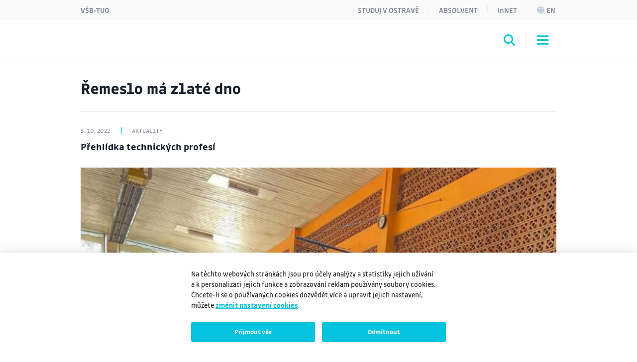

--- FILE ---
content_type: text/html;charset=UTF-8
request_url: https://www.fei.vsb.cz/cs/fakulta/novinky/detail-aktuality/?reportId=44297&linkBack=%2Fcs%2Ffakulta%2Fchystane-akce%2Findex.html
body_size: 9640
content:
<!DOCTYPE html>
<html dir="ltr" lang="cs">
	<head>
		<!-- ADDITIONAL INFO START
generated time: Wed Jan 21 05:37:03 CET 2026
serverName: www.fei.vsb.cz
request uri: /cs/fakulta/novinky/detail-aktuality/index.html
scheme: https

server : 158.196.149.159
server : wp3.vsb.cz
remote user: null
OpenCms user: Guest
user groups:
Guests, 
ADDITIONAL INFO END -->
<title>Řemeslo má zlaté dno&nbsp;- Fakulta elektrotechniky a informatiky - VŠB-TUO</title>
				<meta property="og:title" content="Řemeslo má zlaté dno" />
				<meta property="og:description" content="Přehlídka technických profesí " />
				<meta property="og:image" content="https://info.sso.vsb.cz/cz.vsb.edison.info.web/fileServlet?reportId=44297&type=thumbnail" />
				<meta name="description" content="">
		<meta http-equiv="Content-Type" content="text/html; charset=UTF-8">
		<meta http-equiv="X-UA-Compatible" content="IE=edge">
		<meta name="robots" content="index, follow">
		<meta name="revisit-after" content="7 days">
		<meta name="format-detection" content="telephone=no">
		<meta name="viewport" content="width=device-width, initial-scale=1.0">

		<link rel="apple-touch-icon" sizes="180x180" href="https://www.fei.vsb.cz/share/webresources/favicons/fei/apple-touch-icon.png">
			<link rel="icon" type="image/png" sizes="32x32" href="https://www.fei.vsb.cz/share/webresources/favicons/fei/favicon-32x32.png">
			<link rel="icon" type="image/png" sizes="16x16" href="https://www.fei.vsb.cz/share/webresources/favicons/fei/favicon-16x16.png">
			<link rel="manifest" href="https://www.fei.vsb.cz/share/webresources/favicons/fei/site.webmanifest">
			<link rel="mask-icon" href="https://www.fei.vsb.cz/share/webresources/favicons/fei/safari-pinned-tab.svg" color="#05C3DE">
			<meta name="msapplication-TileColor" content="#05C3DE">
			<meta name="theme-color" content="#05C3DE">
		<link rel="preload" href="/share/webresources/fonts/font-awesome/6.7.1/css/all.min.css" as="style" />
		<link rel="preload" href="/share/webresources/fonts/font-awesome/6.7.1/css/sharp-solid.min.css" as="style" />

		<link type="text/css" rel="stylesheet" href="/share/webresources/fonts/drive-font/vsb-drive-font.css" />
		<link type="text/css" rel="stylesheet" href="/share/webresources/fonts/font-awesome/6.7.1/css/all.min.css">
		<link type="text/css" rel="stylesheet" href="/share/webresources/fonts/font-awesome/6.7.1/css/sharp-solid.min.css">

		<link type="text/css" rel="stylesheet" href="/share/webresources/js/featherlight/1.7.13/featherlight.min.css"/>
		<link type="text/css" rel="stylesheet" href="/share/webresources/js/nprogress/0.2.0/css/nprogress.min.css"/>
		<link type="text/css" rel="stylesheet" href="/share/webresources/js/tooltipster/4.2.6/css/tooltipster.bundle.css"/>
		<link type="text/css" rel="stylesheet" href="/share/webresources/js/tooltipster/4.2.6/css/plugins/tooltipster/sideTip/themes/tooltipster-sideTip-punk.min.css"/>
		<link type="text/css" rel="stylesheet" href="/share/webresources/js/select2/4.0.13/css/select2.min.css"/>
		<link type="text/css" rel="stylesheet" href="/share/webresources/js/basictable/1.0.7-custom/css/basictable.css"/>
		<link type="text/css" rel="stylesheet" href="/share/webresources/js/lightgallery/1.7.2/css/lightgallery.min.css"/>
		<link type="text/css" rel="stylesheet" href="/share/webresources/js/jquery-ui/1.14.1/jquery-ui.css">
		<link type="text/css" rel="stylesheet" href="/share/webresources/js/cookieconsent/2.7.2/cookieconsent.css">
		<link type="text/css" rel="stylesheet" href="/share/webresources/js/iframemanager/1.0/iframemanager.css">
		<link type="text/css" rel="stylesheet" href="/share/webresources/js/leaflet/1.9.4/leaflet.css" />

		<link type="text/css" rel="stylesheet" href="/share/webresources/styles/vsb/styles.min.css" />
		<link type="text/css" rel="stylesheet" href="/share/webresources/styles/compiled/fei/style.css"/>
		<link type="text/css" rel="stylesheet" href="/cs/.content/custom.css"/>

		<style>
			</style>

		<script type="text/javascript" src="/share/webresources/js/jquery/3.7.1/jquery.min.js"></script>
		<script type="text/javascript" src="/share/webresources/js/custom-elements/1.0.0/custom-elements.min.js"></script>
		<script type="text/javascript" src="/share/webresources/js/common.js"></script>
		<script type="text/javascript" src="/share/webresources/js/featherlight/1.7.13/featherlight.min.js"></script>
		<script type="text/javascript" src="/share/webresources/js/iframe-resizer/4.2.9/iframeResizer.min.js"></script>
		<script type="text/javascript" src="/share/webresources/js/jquery-tablesorter/2.0.5/jquery.tablesorter.min.js"></script>
		<script type="text/javascript" src="/share/webresources/js/nprogress/0.2.0/js/nprogress.min.js"></script>
		<script type="text/javascript" src="/share/webresources/js/select2/4.0.13/js/select2.full.min.js"></script>
		<script type="text/javascript" src="/share/webresources/js/select2/4.0.13/js/i18n/cs.js"></script>
		<script type="text/javascript" src="/share/webresources/js/easy-slider/1.7/easySlider.min.js"></script>
		<script type="text/javascript" src="/share/webresources/js/tooltipster/4.2.6/js/tooltipster.bundle.min.js"></script>
		<script type="text/javascript" src="/share/webresources/js/custom-select.js"></script>
		<script type="text/javascript" src="/share/webresources/js/what-input/4.2.0/what-input.min.js"></script>
		<script type="text/javascript" src="/share/webresources/js/math-trunc-polyfill.js"></script>
		<script type="text/javascript" src="/share/webresources/js/picturefill/3.0.2/picturefill.min.js"></script>
		<script type="text/javascript" src="/share/webresources/js/basictable/1.0.7-custom/js/jquery.basictable.min.js"></script>
		<script type="text/javascript" src="/share/webresources/js/lightgallery/1.7.2/js/lightgallery-all.min.js"></script>
		<script type="text/javascript" src="/share/webresources/js/progressive-image.js"></script>
		<script type="text/javascript" src="/share/webresources/js/jquery-ui/1.14.1/jquery-ui.min.js"></script>
		<script type="text/javascript" src="/share/webresources/js/leaflet/1.9.4/leaflet.js"></script>
		<script defer type="text/javascript" src="/share/webresources/js/cookieconsent/2.7.2/cookieconsent.js"></script>
		<script defer type="text/javascript" src="/share/webresources/js/iframemanager/1.0/iframemanager.js"></script>
		<script async defer type="module" src="/share/webresources/js/altcha/1.0.6/altcha.min.js"></script>

		<script type="text/javascript" src="/share/webresources/js/vsb/webutils.js"></script>
		<script defer type="text/javascript" src="/share/webresources/js/vsb/cookieconsent-init.js"></script>
		<script defer type="text/javascript" src="/share/webresources/js/vsb/altcha-config.js"></script>
		<script type="text/javascript" src="/share/webresources/js/vsb/functions.js"></script>
		</head>

	<body class="no-touch fei-color">
		<a href="#main-content" class="skip-content skip-to-main no-anchor">Přeskočit na hlavní obsah</a>

		<!-- HEADER -->
		<header class="header">
		<a href="#header-end" class="skip-content skip-header no-anchor">Přeskočit hlavičku</a>

		<div class="topbar">
			<div class="container g-0 d-flex justify-content-between">
				<ul class="nav">
						<li class="nav-item">
							<a class="nav-link" href="https://www.vsb.cz/cs">VŠB-TUO</a>
						</li>
						</ul>
				<ul class="nav">
					<li class="nav-item">
							<a class="nav-link" href="/cs/studuj-v-ostrave">Studuj v Ostravě</a>
								</li>
					<li class="nav-item">
							<a class="nav-link" href="/cs/absolvent/">Absolvent</a>
								</li>
					<li class="nav-item">
							<a class="nav-link text-capitalize" href="/cs/innet">InNET</a>
								</li>
					<li class="nav-item">
								<a class="nav-link" href="/en?reportId=44297"><i class="fa-sharp fa-solid fa-globe me-1"></i>en</a>
									</li>
						</ul>
			</div>
		</div>

		<div class="navbar-wrapper">
			<div class="container g-0">
				<nav id="main-menu-nav" class="navbar navbar-expand-lg">
					<a class="navbar-brand" href="/cs">
						<img src="/share/webresources/logos/full/colorful/fei/fei_cs.svg" alt="Fakulta elektrotechniky a informatiky VŠB-TUO" class="d-lg-none d-xl-block" />
						<img src="/share/webresources/logos/full/colorful/fei/fei_cs.svg" alt="Fakulta elektrotechniky a informatiky VŠB-TUO" class="d-none d-lg-block d-xl-none" />
					</a>

					<div class="order-lg-3 navbar-buttons">
						<button class="search-toggler" type="button" data-bs-toggle="collapse" data-bs-target="#search-form-collapse" aria-controls="search-form-collapse" aria-expanded="false" aria-label='Otevřít/zavřít vyhledávání'><i class="fa-sharp fa-solid fa-magnifying-glass"></i></button>
						<button class="navbar-toggler" type="button" data-bs-toggle="collapse" data-bs-target="#main-menu-collapse" aria-controls="main-menu-collapse" aria-expanded="false" aria-label='Otevřít/zavřít navigaci'>
							<span class="navbar-toggler-icon"></span>
						</button>
					</div>

					<div class="expanded-menu-overlay">
						<a class="navbar-brand" href="/cs">
							<img src="/share/webresources/logos/full/colorless/fei/fei_cs.svg" alt="Fakulta elektrotechniky a informatiky VŠB-TUO" id="vsb-logo" />
						</a>
						<button type="button" class="btn-close" aria-label='Zavřít'></button>
					</div>

					<div id="main-menu-collapse" class="collapse navbar-collapse order-lg-2">
						<div class="row g-0">
							<div class="col menu">
								<form class="d-lg-none menu-search-form" action="/cs/vyhledavani">
										<div class="input-group">
											<input class="form-control" type="search" name="query" placeholder='Zadejte hledaný výraz' aria-label='Hledat'>
											<button class="btn" type="submit"><i class="fa-sharp fa-solid fa-magnifying-glass"></i></button>
										</div>
									</form>
								<ul class="navbar-nav">
									<li class="nav-item dropdown">
													<a class="nav-link dropdown-toggle" href="/cs/uchazec/" role="button" data-bs-toggle="dropdown" data-bs-auto-close="outside" aria-expanded="false">Uchazeč</a>
														<div class="dropdown-menu">
														<div class="container g-0 position-relative">
															<ul>
																<li>
																	<span class="dropdown-header">
																		<a class="d-lg-none">Hlavní menu</a>
																		<a class="d-none d-lg-inline">Zavřít</a>
																	</span>
																</li>
																<li>
																	<a class="dropdown-item main" href="/cs/uchazec/">Uchazeč</a>
																		</li>
																<li class="dropdown">
																				<a class="dropdown-item dropdown-toggle" href="#" role="button" data-bs-toggle="dropdown" data-bs-auto-close="outside" aria-expanded="false">Přijímací řízení</a>
																				<div class="dropdown-menu">
																					<ul>
																						<li>
																							<span class="dropdown-header">
																								<a>Uchazeč</a>
																							</span>
																						</li>
																						<li>
																							<a class="dropdown-item main" href="/cs/uchazec/prijimaci-rizeni/">Přijímací řízení</a>
																								</li>
																						<li>
																										<a class="dropdown-item" href="/cs/uchazec/prijimaci-rizeni/podminky-prijeti-ke-studiu/">Podmínky přijetí ke studiu</a>
																											</li>
																								<li>
																										<a class="dropdown-item" href="/cs/uchazec/prijimaci-rizeni/elektronicka-prihlaska/">Elektronická přihláška</a>
																											</li>
																								<li>
																										<a class="dropdown-item" href="/cs/uchazec/prijimaci-rizeni/zapis/">Zápis</a>
																											</li>
																								</ul>
																				</div>
																			</li>
																		<li>
																				<a class="dropdown-item" href="/cs/uchazec/bakalarske-studium/">Bakalářské studium</a>
																					</li>
																		<li>
																				<a class="dropdown-item" href="/cs/uchazec/navazujici-magisterske-studium/">Navazující magisterské studium</a>
																					</li>
																		<li>
																				<a class="dropdown-item" href="/cs/uchazec/doktorske-studium/">Doktorské studium</a>
																					</li>
																		<li>
																				<a class="dropdown-item" href="/cs/uchazec/studijni-programy/">Studijní programy</a>
																					</li>
																		</ul>
														</div>
													</div>
												</li>
											<li class="nav-item dropdown">
													<a class="nav-link dropdown-toggle" href="/cs/student/" role="button" data-bs-toggle="dropdown" data-bs-auto-close="outside" aria-expanded="false">Student</a>
														<div class="dropdown-menu">
														<div class="container g-0 position-relative">
															<ul>
																<li>
																	<span class="dropdown-header">
																		<a class="d-lg-none">Hlavní menu</a>
																		<a class="d-none d-lg-inline">Zavřít</a>
																	</span>
																</li>
																<li>
																	<a class="dropdown-item main" href="/cs/student/">Student</a>
																		</li>
																<li>
																				<a class="dropdown-item" href="/cs/student/bakalarske-studium/">Bakalářské studium</a>
																					</li>
																		<li>
																				<a class="dropdown-item" href="/cs/student/navazujici-magisterske-studium/">Navazující magisterské studium</a>
																					</li>
																		<li>
																				<a class="dropdown-item" href="/cs/student/doktorske-studium/">Doktorské studium</a>
																					</li>
																		<li>
																				<a class="dropdown-item" href="/cs/student/harmonogramy-a-rozvrhy/">Harmonogramy a rozvrhy</a>
																					</li>
																		<li class="dropdown">
																				<a class="dropdown-item dropdown-toggle" href="#" role="button" data-bs-toggle="dropdown" data-bs-auto-close="outside" aria-expanded="false">Mobility - zahraniční pobyty</a>
																				<div class="dropdown-menu">
																					<ul>
																						<li>
																							<span class="dropdown-header">
																								<a>Student</a>
																							</span>
																						</li>
																						<li>
																							<a class="dropdown-item main" href="/cs/student/mobility-zahranicni-pobyty/">Mobility - zahraniční pobyty</a>
																								</li>
																						<li>
																										<a class="dropdown-item" href="/cs/student/mobility-zahranicni-pobyty/postup-pri-vyjezdu-studenta-erasmus/">Postup při výjezdu studenta (Erasmus+)</a>
																											</li>
																								<li>
																										<a class="dropdown-item" href="/cs/student/mobility-zahranicni-pobyty/pravidla-vyberoveho-rizeni/">Pravidla výběrového řízení</a>
																											</li>
																								<li>
																										<a class="dropdown-item" href="/cs/student/mobility-zahranicni-pobyty/international-office-fei/">International office FEI</a>
																											</li>
																								</ul>
																				</div>
																			</li>
																		</ul>
														</div>
													</div>
												</li>
											<li class="nav-item dropdown">
													<a class="nav-link dropdown-toggle" href="/cs/veda-a-vyzkum/" role="button" data-bs-toggle="dropdown" data-bs-auto-close="outside" aria-expanded="false">Věda a výzkum</a>
														<div class="dropdown-menu">
														<div class="container g-0 position-relative">
															<ul>
																<li>
																	<span class="dropdown-header">
																		<a class="d-lg-none">Hlavní menu</a>
																		<a class="d-none d-lg-inline">Zavřít</a>
																	</span>
																</li>
																<li>
																	<a class="dropdown-item main" href="/cs/veda-a-vyzkum/">Věda a výzkum</a>
																		</li>
																<li class="dropdown">
																				<a class="dropdown-item dropdown-toggle" href="#" role="button" data-bs-toggle="dropdown" data-bs-auto-close="outside" aria-expanded="false">Výzkum a vývoj</a>
																				<div class="dropdown-menu">
																					<ul>
																						<li>
																							<span class="dropdown-header">
																								<a>Věda a výzkum</a>
																							</span>
																						</li>
																						<li>
																							<a class="dropdown-item main" href="/cs/veda-a-vyzkum/vyzkum-a-vyvoj/">Výzkum a vývoj</a>
																								</li>
																						<li>
																										<a class="dropdown-item" href="/cs/veda-a-vyzkum/vyzkum-a-vyvoj/mezinarodni-spoluprace/">Mezinárodní spolupráce</a>
																											</li>
																								<li>
																										<a class="dropdown-item" href="/cs/veda-a-vyzkum/vyzkum-a-vyvoj/prednasky/">Přednášky</a>
																											</li>
																								<li>
																										<a class="dropdown-item" href="/cs/veda-a-vyzkum/vyzkum-a-vyvoj/prestizni-oceneni/">Prestižní ocenění</a>
																											</li>
																								</ul>
																				</div>
																			</li>
																		<li class="dropdown">
																				<a class="dropdown-item dropdown-toggle" href="#" role="button" data-bs-toggle="dropdown" data-bs-auto-close="outside" aria-expanded="false">Projekty a granty</a>
																				<div class="dropdown-menu">
																					<ul>
																						<li>
																							<span class="dropdown-header">
																								<a>Věda a výzkum</a>
																							</span>
																						</li>
																						<li>
																							<a class="dropdown-item main" href="/cs/veda-a-vyzkum/projekty-granty/">Projekty a granty</a>
																								</li>
																						<li class="dropdown">
																										<a class="dropdown-item dropdown-toggle" href="#" role="button" data-bs-toggle="dropdown" data-bs-auto-close="outside" aria-expanded="false">Projekty výzkumu</a>
																										<div class="dropdown-menu">
																											<ul>
																												<li>
																													<span class="dropdown-header text-truncate">
																														<a data-skip="true">Věda a výzkum</a>
																														<a>Projekty a granty</a>
																													</span>
																												</li>
																												<li>
																													<a class="dropdown-item main" href="/cs/veda-a-vyzkum/projekty-granty/projekty-vyzkumu/">Projekty výzkumu</a>
																														</li>
																												<li>
																														<a class="dropdown-item" href="/cs/veda-a-vyzkum/projekty-granty/projekty-vyzkumu/projekty-vyzkumu-predchozi-roky/">Projekty výzkumu - předchozí roky</a>
																															</li>
																												</ul>
																										</div>
																									</li>
																								<li class="dropdown">
																										<a class="dropdown-item dropdown-toggle" href="#" role="button" data-bs-toggle="dropdown" data-bs-auto-close="outside" aria-expanded="false">Projekty vzdělávání</a>
																										<div class="dropdown-menu">
																											<ul>
																												<li>
																													<span class="dropdown-header text-truncate">
																														<a data-skip="true">Věda a výzkum</a>
																														<a>Projekty a granty</a>
																													</span>
																												</li>
																												<li>
																													<a class="dropdown-item main" href="/cs/veda-a-vyzkum/projekty-granty/projekty-vzdelavani/">Projekty vzdělávání</a>
																														</li>
																												<li>
																														<a class="dropdown-item" href="/cs/veda-a-vyzkum/projekty-granty/projekty-vzdelavani/projekty-vzdelavani-predchozi-roky/">Projekty vzdělávání - předchozí roky</a>
																															</li>
																												</ul>
																										</div>
																									</li>
																								<li class="dropdown">
																										<a class="dropdown-item dropdown-toggle" href="#" role="button" data-bs-toggle="dropdown" data-bs-auto-close="outside" aria-expanded="false">Studentská grantová soutěž</a>
																										<div class="dropdown-menu">
																											<ul>
																												<li>
																													<span class="dropdown-header text-truncate">
																														<a data-skip="true">Věda a výzkum</a>
																														<a>Projekty a granty</a>
																													</span>
																												</li>
																												<li>
																													<a class="dropdown-item main" href="/cs/veda-a-vyzkum/projekty-granty/studentska-grantova-soutez/">Studentská grantová soutěž</a>
																														</li>
																												<li>
																														<a class="dropdown-item" href="/cs/veda-a-vyzkum/projekty-granty/studentska-grantova-soutez/studentska-grantova-soutez-predchozi-roky/">Studentská grantová soutěž - předchozí roky</a>
																															</li>
																												<li>
																														<a class="dropdown-item" href="/cs/veda-a-vyzkum/projekty-granty/studentska-grantova-soutez/studentska-grantova-soutez-kriteria-hodnoceni-projektu/">Studentská grantová soutěž - kritéria hodnocení projektů</a>
																															</li>
																												<li>
																														<a class="dropdown-item" href="/cs/veda-a-vyzkum/projekty-granty/studentska-grantova-soutez/zasady-reseni-projektu-sgs/">Zásady řešení projektu SGS</a>
																															</li>
																												</ul>
																										</div>
																									</li>
																								<li>
																										<a class="dropdown-item" href="/cs/veda-a-vyzkum/projekty-granty/interni-grantova-agentura/">Interní grantová agentura</a>
																											</li>
																								</ul>
																				</div>
																			</li>
																		<li>
																				<a class="dropdown-item" href="/cs/veda-a-vyzkum/odborne-skupiny-fakulty/">Odborné skupiny fakulty</a>
																					</li>
																		<li>
																				<a class="dropdown-item" href="/cs/veda-a-vyzkum/habilitacni-a-jmenovaci-rizeni/">Habilitační a jmenovací řízení</a>
																					</li>
																		<li class="dropdown">
																				<a class="dropdown-item dropdown-toggle" href="#" role="button" data-bs-toggle="dropdown" data-bs-auto-close="outside" aria-expanded="false">Publikace</a>
																				<div class="dropdown-menu">
																					<ul>
																						<li>
																							<span class="dropdown-header">
																								<a>Věda a výzkum</a>
																							</span>
																						</li>
																						<li>
																							<a class="dropdown-item main" href="/cs/veda-a-vyzkum/publikace/">Publikace</a>
																								</li>
																						<li>
																										<a class="dropdown-item" href="/cs/veda-a-vyzkum/publikace/clenstvi-v-radach/">Členství v radách</a>
																											</li>
																								</ul>
																				</div>
																			</li>
																		<li>
																				<a class="dropdown-item" href="/cs/veda-a-vyzkum/journal-club/">Journal Club</a>
																					</li>
																		</ul>
														</div>
													</div>
												</li>
											<li class="nav-item dropdown">
													<a class="nav-link dropdown-toggle" href="/cs/spoluprace/" role="button" data-bs-toggle="dropdown" data-bs-auto-close="outside" aria-expanded="false">Spolupráce</a>
														<div class="dropdown-menu">
														<div class="container g-0 position-relative">
															<ul>
																<li>
																	<span class="dropdown-header">
																		<a class="d-lg-none">Hlavní menu</a>
																		<a class="d-none d-lg-inline">Zavřít</a>
																	</span>
																</li>
																<li>
																	<a class="dropdown-item main" href="/cs/spoluprace/">Spolupráce</a>
																		</li>
																<li>
																				<a class="dropdown-item" href="/cs/spoluprace/partnersky-program/">Partnerský program</a>
																					</li>
																		<li>
																				<a class="dropdown-item" href="/cs/spoluprace/partneri-fakulty/">Partneři fakulty</a>
																					</li>
																		<li>
																				<a class="dropdown-item" href="/cs/spoluprace/formy-spoluprace-s-fei/">Sponzorský program</a>
																					</li>
																		<li>
																				<a class="dropdown-item" href="/cs/spoluprace/kodex-partnerstvi/">Kodex partnerství</a>
																					</li>
																		</ul>
														</div>
													</div>
												</li>
											<li class="nav-item dropdown">
													<a class="nav-link dropdown-toggle active" href="/cs/fakulta/" role="button" data-bs-toggle="dropdown" data-bs-auto-close="outside" aria-expanded="false" aria-current="true">Fakulta</a>
														<div class="dropdown-menu">
														<div class="container g-0 position-relative">
															<ul>
																<li>
																	<span class="dropdown-header">
																		<a class="d-lg-none">Hlavní menu</a>
																		<a class="d-none d-lg-inline">Zavřít</a>
																	</span>
																</li>
																<li>
																	<a class="dropdown-item main" href="/cs/fakulta/">Fakulta</a>
																		</li>
																<li>
																				<a class="dropdown-item" href="/cs/fakulta/katedry-a-pracoviste/">Katedry a pracoviště</a>
																					</li>
																		<li class="dropdown">
																				<a class="dropdown-item dropdown-toggle" href="#" role="button" data-bs-toggle="dropdown" data-bs-auto-close="outside" aria-expanded="false">Organizační struktura</a>
																				<div class="dropdown-menu">
																					<ul>
																						<li>
																							<span class="dropdown-header">
																								<a>Fakulta</a>
																							</span>
																						</li>
																						<li>
																							<a class="dropdown-item main" href="/cs/fakulta/organizacni-struktura/">Organizační struktura</a>
																								</li>
																						<li>
																										<a class="dropdown-item" href="/cs/fakulta/organizacni-struktura/vedeni-fakulty/">Vedení fakulty</a>
																											</li>
																								<li>
																										<a class="dropdown-item" href="/cs/fakulta/organizacni-struktura/kolegium-dekana/">Kolegium děkana</a>
																											</li>
																								<li class="dropdown">
																										<a class="dropdown-item dropdown-toggle" href="#" role="button" data-bs-toggle="dropdown" data-bs-auto-close="outside" aria-expanded="false">Akademický senát</a>
																										<div class="dropdown-menu">
																											<ul>
																												<li>
																													<span class="dropdown-header text-truncate">
																														<a data-skip="true">Fakulta</a>
																														<a>Organizační struktura</a>
																													</span>
																												</li>
																												<li>
																													<a class="dropdown-item main" href="/cs/fakulta/organizacni-struktura/akademicky-senat/">Akademický senát</a>
																														</li>
																												<li>
																														<a class="dropdown-item" href="/cs/fakulta/organizacni-struktura/akademicky-senat/volby-do-as-fei-vsb-tuo-na-funkcni-obdobi-2023-2026/">Volby do AS FEI VŠB-TUO na funkční období 2023 - 2026</a>
																															</li>
																												<li>
																														<a class="dropdown-item" href="/cs/fakulta/organizacni-struktura/akademicky-senat/volby-dekana-2025/">Volby děkana 2025</a>
																															</li>
																												</ul>
																										</div>
																									</li>
																								<li>
																										<a class="dropdown-item" href="/cs/fakulta/organizacni-struktura/vedecka-rada/">Vědecká rada</a>
																											</li>
																								<li>
																										<a class="dropdown-item" href="/cs/fakulta/organizacni-struktura/eticka-komise-pro-biomedicinsky-vyzkum-na-fei/">Etická komise pro biomedicínský výzkum na FEI</a>
																											</li>
																								<li class="dropdown">
																										<a class="dropdown-item dropdown-toggle" href="#" role="button" data-bs-toggle="dropdown" data-bs-auto-close="outside" aria-expanded="false">Garanti, rady, komise pro studium</a>
																										<div class="dropdown-menu">
																											<ul>
																												<li>
																													<span class="dropdown-header text-truncate">
																														<a data-skip="true">Fakulta</a>
																														<a>Organizační struktura</a>
																													</span>
																												</li>
																												<li>
																													<a class="dropdown-item main" href="/cs/fakulta/organizacni-struktura/garanti-rady-komise-pro-studium/">Garanti, rady, komise pro studium</a>
																														</li>
																												<li>
																														<a class="dropdown-item" href="/cs/fakulta/organizacni-struktura/garanti-rady-komise-pro-studium/garanti-studijnich-programu/">Garanti studijních programů</a>
																															</li>
																												<li>
																														<a class="dropdown-item" href="/cs/fakulta/organizacni-struktura/garanti-rady-komise-pro-studium/rady-studijnich-programu/">Rady studijních programů</a>
																															</li>
																												<li>
																														<a class="dropdown-item" href="/cs/fakulta/organizacni-struktura/garanti-rady-komise-pro-studium/komise-pro-statni-doktorske-zkousky-a-obhajoby-doktorskych-disertacnich-praci/">Komise pro státní doktorské zkoušky a obhajoby doktorských disertačních prací</a>
																															</li>
																												</ul>
																										</div>
																									</li>
																								<li>
																										<a class="dropdown-item" href="/cs/fakulta/organizacni-struktura/odborne-skupiny-fakulty">Odborné skupiny fakulty</a>
																											</li>
																								</ul>
																				</div>
																			</li>
																		<li class="dropdown">
																				<a class="dropdown-item dropdown-toggle" href="#" role="button" data-bs-toggle="dropdown" data-bs-auto-close="outside" aria-expanded="false">Naše zázemí a vybavení</a>
																				<div class="dropdown-menu">
																					<ul>
																						<li>
																							<span class="dropdown-header">
																								<a>Fakulta</a>
																							</span>
																						</li>
																						<li>
																							<a class="dropdown-item main" href="/cs/fakulta/nase-zazemi-a-vybaveni/">Naše zázemí a vybavení</a>
																								</li>
																						<li class="dropdown">
																										<a class="dropdown-item dropdown-toggle" href="#" role="button" data-bs-toggle="dropdown" data-bs-auto-close="outside" aria-expanded="false">Budova FEI</a>
																										<div class="dropdown-menu">
																											<ul>
																												<li>
																													<span class="dropdown-header text-truncate">
																														<a data-skip="true">Fakulta</a>
																														<a>Naše zázemí a vybavení</a>
																													</span>
																												</li>
																												<li>
																													<a class="dropdown-item main" href="/cs/fakulta/nase-zazemi-a-vybaveni/budova-fei/">Budova FEI</a>
																														</li>
																												<li>
																														<a class="dropdown-item" href="/cs/fakulta/nase-zazemi-a-vybaveni/budova-fei/virtualni-prohlidka/">Virtuální prohlídka</a>
																															</li>
																												</ul>
																										</div>
																									</li>
																								<li class="dropdown">
																										<a class="dropdown-item dropdown-toggle" href="#" role="button" data-bs-toggle="dropdown" data-bs-auto-close="outside" aria-expanded="false">Platforma nových technologií FEI CPIT TL3</a>
																										<div class="dropdown-menu">
																											<ul>
																												<li>
																													<span class="dropdown-header text-truncate">
																														<a data-skip="true">Fakulta</a>
																														<a>Naše zázemí a vybavení</a>
																													</span>
																												</li>
																												<li>
																													<a class="dropdown-item main" href="/cs/fakulta/nase-zazemi-a-vybaveni/platforma-novych-technologii-fei-cpit-tl3/">Platforma nových technologií FEI CPIT TL3</a>
																														</li>
																												<li>
																														<a class="dropdown-item" href="/cs/fakulta/nase-zazemi-a-vybaveni/platforma-novych-technologii-fei-cpit-tl3/mobility-lab/">Mobility Lab</a>
																															</li>
																												<li>
																														<a class="dropdown-item" href="/cs/fakulta/nase-zazemi-a-vybaveni/platforma-novych-technologii-fei-cpit-tl3/smart-factory-lab/">Smart Factory Lab</a>
																															</li>
																												<li>
																														<a class="dropdown-item" href="/cs/fakulta/nase-zazemi-a-vybaveni/platforma-novych-technologii-fei-cpit-tl3/health-care/">Health Lab</a>
																															</li>
																												</ul>
																										</div>
																									</li>
																								</ul>
																				</div>
																			</li>
																		<li>
																				<a class="dropdown-item" href="/cs/fakulta/novinky/">Novinky</a>
																					</li>
																		<li>
																				<a class="dropdown-item" href="/cs/fakulta/chystane-akce/">Chystané akce</a>
																					</li>
																		<li class="dropdown">
																				<a class="dropdown-item dropdown-toggle" href="#" role="button" data-bs-toggle="dropdown" data-bs-auto-close="outside" aria-expanded="false">Úřední deska</a>
																				<div class="dropdown-menu">
																					<ul>
																						<li>
																							<span class="dropdown-header">
																								<a>Fakulta</a>
																							</span>
																						</li>
																						<li>
																							<a class="dropdown-item main" href="/cs/fakulta/uredni-deska/">Úřední deska</a>
																								</li>
																						<li class="dropdown">
																										<a class="dropdown-item dropdown-toggle" href="#" role="button" data-bs-toggle="dropdown" data-bs-auto-close="outside" aria-expanded="false">Informace o přijímacích zkouškách, přijímacím řízení, výsledcích přijímacího řízení</a>
																										<div class="dropdown-menu">
																											<ul>
																												<li>
																													<span class="dropdown-header text-truncate">
																														<a data-skip="true">Fakulta</a>
																														<a>Úřední deska</a>
																													</span>
																												</li>
																												<li>
																													<a class="dropdown-item main" href="/cs/fakulta/uredni-deska/informace-o-prijimacich-zkouskach-prijimacim-rizeni-vysledcich-prijimaciho-rizeni/">Informace o přijímacích zkouškách, přijímacím řízení, výsledcích přijímacího řízení</a>
																														</li>
																												<li>
																														<a class="dropdown-item" href="/cs/fakulta/uredni-deska/informace-o-prijimacich-zkouskach-prijimacim-rizeni-vysledcich-prijimaciho-rizeni/zprava-o-prijimacim-rizeni-2025-2026/">Zpráva o přijímacím řízení 2025/2026</a>
																															</li>
																												<li>
																														<a class="dropdown-item" href="/cs/fakulta/uredni-deska/informace-o-prijimacich-zkouskach-prijimacim-rizeni-vysledcich-prijimaciho-rizeni/zprava-o-prijimacim-rizeni-2024-2025/">Zpráva o přijímacím řízení 2024/2025</a>
																															</li>
																												<li>
																														<a class="dropdown-item" href="/cs/fakulta/uredni-deska/informace-o-prijimacich-zkouskach-prijimacim-rizeni-vysledcich-prijimaciho-rizeni/zprava-o-prijimacim-rizeni-2023-2024/">Zpráva o přijímacím řízení 2023/2024</a>
																															</li>
																												<li>
																														<a class="dropdown-item" href="/cs/fakulta/uredni-deska/informace-o-prijimacich-zkouskach-prijimacim-rizeni-vysledcich-prijimaciho-rizeni/zprava-o-prijimacim-rizeni-2022-2023/">Zpráva o přijímacím řízení 2022/2023</a>
																															</li>
																												<li>
																														<a class="dropdown-item" href="/cs/fakulta/uredni-deska/informace-o-prijimacich-zkouskach-prijimacim-rizeni-vysledcich-prijimaciho-rizeni/zprava-o-prijimacim-rizeni-2021-2022/">Zpráva o přijímacím řízení 2021/2022</a>
																															</li>
																												<li>
																														<a class="dropdown-item" href="/cs/fakulta/uredni-deska/informace-o-prijimacich-zkouskach-prijimacim-rizeni-vysledcich-prijimaciho-rizeni/zprava-o-prijimacim-rizeni-2020-2021/">Zpráva o přijímacím řízení 2020/2021</a>
																															</li>
																												<li>
																														<a class="dropdown-item" href="/cs/fakulta/uredni-deska/informace-o-prijimacich-zkouskach-prijimacim-rizeni-vysledcich-prijimaciho-rizeni/zprava-o-prijimacim-rizeni-2019-2020/">Zpráva o přijímacím řízení 2019/2020</a>
																															</li>
																												<li>
																														<a class="dropdown-item" href="/cs/fakulta/uredni-deska/informace-o-prijimacich-zkouskach-prijimacim-rizeni-vysledcich-prijimaciho-rizeni/zprava-o-prijimacim-rizeni-2018-2019/">Zpráva o přijímacím řízení 2018/2019</a>
																															</li>
																												<li>
																														<a class="dropdown-item" href="/cs/fakulta/uredni-deska/informace-o-prijimacich-zkouskach-prijimacim-rizeni-vysledcich-prijimaciho-rizeni/zprava-o-prijimacim-rizeni-2017-2018/">Zpráva o přijímacím řízení 2017/2018</a>
																															</li>
																												<li>
																														<a class="dropdown-item" href="/cs/fakulta/uredni-deska/informace-o-prijimacich-zkouskach-prijimacim-rizeni-vysledcich-prijimaciho-rizeni/zprava-o-prijimacim-rizeni-2016-2017/">Zpráva o přijímacím řízení 2016/2017</a>
																															</li>
																												<li>
																														<a class="dropdown-item" href="/cs/fakulta/uredni-deska/informace-o-prijimacich-zkouskach-prijimacim-rizeni-vysledcich-prijimaciho-rizeni/zprava-o-prijimacim-rizeni-2015-2016/">Zpráva o přijímacím řízení 2015/2016</a>
																															</li>
																												<li>
																														<a class="dropdown-item" href="/cs/fakulta/uredni-deska/informace-o-prijimacich-zkouskach-prijimacim-rizeni-vysledcich-prijimaciho-rizeni/zprava-o-prijimacim-rizeni-2014-2015/">Zpráva o přijímacím řízení 2014/2015</a>
																															</li>
																												<li>
																														<a class="dropdown-item" href="/cs/fakulta/uredni-deska/informace-o-prijimacich-zkouskach-prijimacim-rizeni-vysledcich-prijimaciho-rizeni/zprava-o-prijimacim-rizeni-2013-2014/">Zpráva o přijímacím řízení 2013/2014</a>
																															</li>
																												<li>
																														<a class="dropdown-item" href="/cs/fakulta/uredni-deska/informace-o-prijimacich-zkouskach-prijimacim-rizeni-vysledcich-prijimaciho-rizeni/zprava-o-prijimacim-rizeni-2012-2013/">Zpráva o přijímacím řízení 2012/2013</a>
																															</li>
																												<li>
																														<a class="dropdown-item" href="/cs/fakulta/uredni-deska/informace-o-prijimacich-zkouskach-prijimacim-rizeni-vysledcich-prijimaciho-rizeni/zprava-o-prijimacim-rizeni-2011-2012/">Zpráva o přijímacím řízení 2011/2012</a>
																															</li>
																												<li>
																														<a class="dropdown-item" href="/cs/fakulta/uredni-deska/informace-o-prijimacich-zkouskach-prijimacim-rizeni-vysledcich-prijimaciho-rizeni/zprava-o-prijimacim-rizeni-2010-2011/">Zpráva o přijímacím řízení 2010/2011</a>
																															</li>
																												</ul>
																										</div>
																									</li>
																								<li>
																										<a class="dropdown-item" href="/cs/fakulta/uredni-deska/nahradni-zpusob-dorucovani-pisemnosti/">Náhradní způsob doručování písemností</a>
																											</li>
																								<li>
																										<a class="dropdown-item" href="/cs/fakulta/uredni-deska/oznameni-o-zahajeni-habilitacniho-rizeni-a-rizeni-ke-jmenovani-profesorem/">Oznámení o zahájení habilitačního řízení a řízení ke jmenování profesorem</a>
																											</li>
																								<li>
																										<a class="dropdown-item" href="/cs/fakulta/uredni-deska/poplatek-za-ukony-spojene-s-habilitacnim-rizenim/">Poplatek za úkony spojené s habilitačním řízením</a>
																											</li>
																								<li>
																										<a class="dropdown-item" href="/cs/fakulta/uredni-deska/strategicky-zamer/">Strategický záměr</a>
																											</li>
																								<li>
																										<a class="dropdown-item" href="/cs/fakulta/uredni-deska/vyrocni-zpravy/">Výroční zprávy</a>
																											</li>
																								<li>
																										<a class="dropdown-item" href="/cs/fakulta/uredni-deska/zapisy-z-jednani-akademickeho-senatu/">Zápisy z jednání Akademického senátu</a>
																											</li>
																								<li>
																										<a class="dropdown-item" href="/cs/fakulta/uredni-deska/zapisy-z-jednani-vedecke-rady">Zápisy z jednání Vědecké rady</a>
																											</li>
																								</ul>
																				</div>
																			</li>
																		<li class="dropdown">
																				<a class="dropdown-item dropdown-toggle" href="#" role="button" data-bs-toggle="dropdown" data-bs-auto-close="outside" aria-expanded="false">Informační deska</a>
																				<div class="dropdown-menu">
																					<ul>
																						<li>
																							<span class="dropdown-header">
																								<a>Fakulta</a>
																							</span>
																						</li>
																						<li>
																							<a class="dropdown-item main" href="/cs/fakulta/informacni-deska/">Informační deska</a>
																								</li>
																						<li>
																										<a class="dropdown-item" href="/cs/fakulta/informacni-deska/formulare/">Formuláře</a>
																											</li>
																								<li>
																										<a class="dropdown-item" href="/cs/fakulta/informacni-deska/management-kvality-fei/">Management kvality FEI</a>
																											</li>
																								<li>
																										<a class="dropdown-item" href="/cs/fakulta/informacni-deska/vizualni-styl/">Vizuální styl</a>
																											</li>
																								<li>
																										<a class="dropdown-item" href="/cs/fakulta/informacni-deska/legislativa/">Legislativa</a>
																											</li>
																								<li>
																										<a class="dropdown-item" href="/cs/fakulta/informacni-deska/elektrotechnicke-vzdelani/">Elektrotechnické vzdělání</a>
																											</li>
																								<li>
																										<a class="dropdown-item" href="/cs/fakulta/informacni-deska/znalecky-ustav/">Znalecký ústav</a>
																											</li>
																								<li>
																										<a class="dropdown-item" href="/cs/fakulta/informacni-deska/vyberoveho-rizeni/">Výběrové řízení</a>
																											</li>
																								</ul>
																				</div>
																			</li>
																		<li>
																				<a class="dropdown-item" href="/cs/fakulta/historie-fakulty/">Historie fakulty</a>
																					</li>
																		<li>
																				<a class="dropdown-item" href="/cs/fakulta/tiskove-zpravy">Tiskové zprávy</a>
																					</li>
																		<li class="dropdown">
																				<a class="dropdown-item dropdown-toggle" href="#" role="button" data-bs-toggle="dropdown" data-bs-auto-close="outside" aria-expanded="false">Ze života fakulty</a>
																				<div class="dropdown-menu">
																					<ul>
																						<li>
																							<span class="dropdown-header">
																								<a>Fakulta</a>
																							</span>
																						</li>
																						<li>
																							<a class="dropdown-item main" href="/cs/fakulta/ze-zivota-fakulty/">Ze života fakulty</a>
																								</li>
																						<li>
																										<a class="dropdown-item" href="/cs/fakulta/ze-zivota-fakulty/den-otevrenych-dveri/">Dny otevřených dveří</a>
																											</li>
																								<li>
																										<a class="dropdown-item" href="/cs/fakulta/ze-zivota-fakulty/galerie-feika/">Galerie FEIKA</a>
																											</li>
																								<li>
																										<a class="dropdown-item" href="/cs/fakulta/ze-zivota-fakulty/esport/">Esport</a>
																											</li>
																								</ul>
																				</div>
																			</li>
																		<li>
																				<a class="dropdown-item" href="/cs/fakulta/kontakty/">Kontakty</a>
																					</li>
																		</ul>
														</div>
													</div>
												</li>
											<li class="narrow-nav-items">
										<div class="row g-0 row-cols-2">
											<div class="col pe-2">
													<a class="nav-link" href="/cs/studuj-v-ostrave">Studuj v Ostravě</a>
														</div>
											<div class="col ps-2">
													<a class="nav-link" href="/cs/absolvent/">Absolvent</a>
														</div>
											<div class="col pe-2">
													<a class="nav-link text-capitalize" href="/cs/innet">InNET</a>
														</div>
											<div class="col ps-2">
													<a class="nav-link" href="https://www.vsb.cz/cs">VŠB-TUO</a>
												</div>
												<div class="col pe-2">
														<a class="nav-link" href="/en?reportId=44297"><i class="fa-sharp fa-solid fa-globe me-2"></i>English</a>
															</div>
												</div>
									</li>
								</ul>
							</div>
						</div>
					</div><!-- /.navbar-collapse -->
				</nav><!-- /.navbar -->
			</div>

			<form id="search-form-collapse" class="collapse search-form" action="/cs/vyhledavani">
					<div class="container g-0 clearfix">
						<div class="search-close">
							<button type="button" class="btn-close" aria-label='Zavřít'></button>
							<span>Zavřít</span>
						</div>
					</div>
					<div class="container g-0">
						<div class="search-inner">
							<h2>Vyhledávání</h2>
							<div class="input-group">
								<input class="form-control" type="search" name="query" placeholder='Zadejte hledaný výraz' aria-label='Hledat' aria-describedby="search-submit" data-clear-btn="true">
								<button id="search-submit" class="btn btn-dark" type="submit"><i class="fa-sharp fa-solid fa-magnifying-glass"></i></button>
							</div>
						</div>
					</div>
				</form>
			</div><!-- /.navbar-wrapper -->

		<span class="skip-to" id="header-end"></span>
	</header>
<!-- BREADCRUMB -->
		<div class="container g-0 breadcrumbs">
			</div>

		<!-- MIDDLE -->
		<div class="centercontainer">
			<span class="skip-to" id="main-content"></span>

			<div  id="centercontainer" ><!--FORMATTER_RELOAD_g3jf9o0n-->
<div class="vsbExports">
			<div class="container news-detail">
									<div class="row">
										<div class="col">
											<h1 class="news-detail__title">Řemeslo má zlaté dno</h1>

											<div class="news-detail__hr"></div>

											<div class="news-detail__meta">
												<span>5. 10. 2022</span>
												<span>Aktuality</span>
											</div>

											<div class="news-detail__perex">
														Přehlídka technických profesí </div>
											<figure class="news-detail__picture">
													<img src="https://info.sso.vsb.cz/cz.vsb.edison.info.web/fileServlet?reportId=44297&type=image" alt="Řemeslo má zlaté dno" height="585" width="1040" />
												</figure>
											</div>
									</div>

									<div class="row">
										<div class="col d-flex flex-column d-lg-block">
											<aside class="order-2 float-lg-end news-detail__attributes">
												<div>
													<b>Zadal: </b>
													<a href='https://profily.vsb.cz/Wwm0gjRWXgI4y' target="_blank">
													Satin Dluhošová</a>
													</div>
												<div>
													<b>Útvar: </b>
													450 - Katedra kybernetiky a biomedicínského inženýrství</div>
											</aside>

											<main class="order-1 vsb-prose news-detail__content">
													<p>Ve dnech 5. a 6. října se naše katedra zúčastnila akce s názvem "Řemeslo má zlaté dno" ve sportovní hale VOŠ SOŠ a SOU v Kopřivnici. Budoucí zájemci o studium techniky se mohli v našem stánku dozvědět, jak funguje elektromobil a zároveň si ho i na vlastní oči prohlédnout. Také měli možnost dozvědět se, co se dá na katedře kybernetiky a biomedicínského inženýrství studovat!</p></main>

											</div>
									</div>
								</div>
							</div>
			</div></div><!-- /.centercontainer -->

		<!-- FOOTER -->
		<link rel="stylesheet" href="/share/webresources/js/vsb/backtotop-button/css/backtotop-button.css" />
	<script type="text/javascript" src="/share/webresources/js/vsb/backtotop-button/js/backtotop-button.js"></script>

	<footer data-iframe-heigh>
		<a href="#footer-end" class="skip-content skip-footer no-anchor">Přeskočit patičku</a>

		<div class="footer-top">
			<div class="container g-0">
				<div class="footer-logo"></div>

				<div class="row">
					<div class="col-sm-5 col-lg-3 col-xxl-4 contact-info">
						<h3>Fakulta elektrotechniky a informatiky</h3>
	<h3>Vysoká škola báňská – Technická univerzita Ostrava</h3>
	<p class="text-nowrap">
			17. listopadu 2172/15<br />
				708 00 Ostrava-Poruba<br />
				</p>
	<p>
			<strong>E-mail</strong>: sekretariat.fei@vsb.cz<br/>
				<strong>Telefon</strong>: <span class="text-nowrap">+420 596 996 001</span>
					<br/>
				</p>
	<p>
			<a class="btn" href="/cs/fakulta/kontakty/" role="button">Kontakty</a>
						<br/>
				</p>
	</div>

					<div class="col-sm-7 col-lg-9 col-xxl-8">
						<div class="accordion accordion-flush footer-menu cols4" id="footer-menu">
			<div class="accordion-item">
						<h2 class="accordion-header">
							<button class="accordion-button collapsed" type="button" data-bs-toggle="collapse" data-bs-target="#flush-collapse0" aria-expanded="false" aria-controls="flush-collapse0">Uchazeč</button>
						</h2>
						<div id="flush-collapse0" class="accordion-collapse collapse" data-bs-parent="#footer-menu">
							<div class="accordion-body overflow">
								<ul>
									<li>
											<a href="/cs/uchazec/prijimaci-rizeni/">Přijímací řízení</a>
												</li>
									<li>
											<a href="/cs/uchazec/bakalarske-studium/">Bakalářské studium</a>
												</li>
									<li>
											<a href="/cs/uchazec/navazujici-magisterske-studium/">Navazující magisterské studium</a>
												</li>
									<li>
											<a href="/cs/uchazec/doktorske-studium/">Doktorské studium</a>
												</li>
									<li>
											<a href="/cs/uchazec/studijni-programy/">Studijní programy</a>
												</li>
									</ul>
								<span class="accordion-expander"></span>
							</div>
						</div>
					</div>
				<div class="accordion-item">
						<h2 class="accordion-header">
							<button class="accordion-button collapsed" type="button" data-bs-toggle="collapse" data-bs-target="#flush-collapse1" aria-expanded="false" aria-controls="flush-collapse1">Student</button>
						</h2>
						<div id="flush-collapse1" class="accordion-collapse collapse" data-bs-parent="#footer-menu">
							<div class="accordion-body overflow">
								<ul>
									<li>
											<a href="/cs/student/bakalarske-studium/">Bakalářské studium</a>
												</li>
									<li>
											<a href="/cs/student/navazujici-magisterske-studium/">Navazující magisterské studium</a>
												</li>
									<li>
											<a href="/cs/student/doktorske-studium/">Doktorské studium</a>
												</li>
									<li>
											<a href="/cs/student/harmonogramy-a-rozvrhy/">Harmonogramy a rozvrhy</a>
												</li>
									<li>
											<a href="/cs/student/mobility-zahranicni-pobyty/">Mobility - zahraniční pobyty</a>
												</li>
									</ul>
								<span class="accordion-expander"></span>
							</div>
						</div>
					</div>
				<div class="accordion-item">
						<h2 class="accordion-header">
							<button class="accordion-button collapsed" type="button" data-bs-toggle="collapse" data-bs-target="#flush-collapse2" aria-expanded="false" aria-controls="flush-collapse2">Věda a výzkum</button>
						</h2>
						<div id="flush-collapse2" class="accordion-collapse collapse" data-bs-parent="#footer-menu">
							<div class="accordion-body overflow">
								<ul>
									<li>
											<a href="/cs/veda-a-vyzkum/projekty-granty/">Projekty a granty</a>
												</li>
									<li>
											<a href="/cs/veda-a-vyzkum/odborne-skupiny-fakulty/">Odborné skupiny fakulty</a>
												</li>
									<li>
											<a href="/cs/veda-a-vyzkum/habilitacni-a-jmenovaci-rizeni/">Habilitační a jmenovací řízení</a>
												</li>
									<li>
											<a href="/cs/veda-a-vyzkum/publikace/">Publikace</a>
												</li>
									<li>
											<a href="/cs/veda-a-vyzkum/journal-club/">Journal Club</a>
												</li>
									</ul>
								<span class="accordion-expander"></span>
							</div>
						</div>
					</div>
				<div class="accordion-item">
						<h2 class="accordion-header">
							<button class="accordion-button collapsed" type="button" data-bs-toggle="collapse" data-bs-target="#flush-collapse3" aria-expanded="false" aria-controls="flush-collapse3">Úřední deska</button>
						</h2>
						<div id="flush-collapse3" class="accordion-collapse collapse" data-bs-parent="#footer-menu">
							<div class="accordion-body overflow">
								<ul>
									<li>
											<a href="/cs/fakulta/uredni-deska/">Úřední deska</a>
												</li>
									</ul>
								<span class="accordion-expander"></span>
							</div>
						</div>
					</div>
				</div><!-- /.footer-menu -->
	</div>
				</div>
			</div>
		</div><!-- /.footer-top -->

		<div class="footer-bottom">
			<div class="container g-0">
				<div class="row g-0">
					<div class="col-md-6 footer-icons">
						<ul class="list-group list-group-flush list-group-horizontal">
							<li class="list-group-item">
									<a href="https://www.facebook.com/feivsbtuo" target="_blank"><i class="fa-brands fa-facebook-f"></i></a>
								</li>
							<li class="list-group-item">
									<a href="https://www.linkedin.com/school/feivsbtuo" target="_blank"><i class="fa-brands fa-linkedin-in"></i></a>
								</li>
							<li class="list-group-item">
									<a href="https://www.instagram.com/feivsbtuo/" target="_blank"><i class="fa-brands fa-instagram"></i></a>
								</li>
							<li class="list-group-item">
									<a href="https://www.youtube.com/channel/UC8p4ee8a6HWgHCXjy0ruBVw" target="_blank"><i class="fa-brands fa-youtube"></i></a>
								</li>
							</ul>
					</div><!-- /.footer-icons -->

					<div class="col-md-6 footer-certificates">
						<a title="CQS" href="https://www.vsb.cz/cs/o-univerzite/strategie-a-spolecenska-odpovednost/management-kvality/">
									<img alt="CQS logo" src="/share/webresources/files/vsb/cqs-logo.jpg" />
								</a>
								<a title="IQNET" href="https://www.vsb.cz/cs/o-univerzite/strategie-a-spolecenska-odpovednost/management-kvality/">
									<img alt="IQNET logo" src="/share/webresources/files/vsb/iqnet-logo.jpg" />
								</a>
								<a title="EFQM" href="https://www.vsb.cz/cs/efqm">
									<img alt="EFQM logo" src="/share/webresources/files/vsb/efqm-logo.jpg" />
								</a>
								<a title="HR Award" href="https://www.vsb.cz/cs/o-univerzite/strategie-a-spolecenska-odpovednost/hr-award/">
											<img alt="HR Award" src="/share/webresources/files/vsb/hr-award.jpg" />
										</a>
									<a title="U!REKA" href="https://www.vsb.cz/cs/spoluprace/clenstvi-v-organizacich/ureka/">
											<img alt="U!REKA" src="/share/webresources/files/vsb/ureka.jpg" />
										</a>
									</div><!-- /.footer-certificates -->
				</div>

				<div class="row g-0">
					<div class="col-md-8 order-md-2 footer-links">
						<nav class="nav justify-content-center justify-content-md-end">
							</nav>
					</div>

					<div class="col-md-4 order-md-1 footer-copyright">
						<p>&copy; VŠB–TUO, 2026, Všechna práva vyhrazena</p>
					</div>
				</div>
			</div>
		</div><!-- /.footer-bottom -->

		<span class="skip-to" id="footer-end"></span>
	</footer>
<script type="text/plain" data-cookiecategory="analytics">
				
					var newScript = document.createElement("script");
					newScript.type = "text/javascript";
					newScript.setAttribute("src", "https://www.googletagmanager.com/gtag/js?id=G-1PE11GVPRC");
					newScript.setAttribute("async", "");
					document.documentElement.firstChild.appendChild(newScript);
					window.dataLayer = window.dataLayer || [];
					function gtag(){dataLayer.push(arguments);}

					gtag('consent', 'update', {
						'analytics_storage': 'granted'
					});

					gtag('js', new Date());
					gtag('config', 'G-1PE11GVPRC');
				</script>
		<script type="text/plain" data-cookiecategory="targeting">
				
					window.dataLayer = window.dataLayer || [];
					function gtag(){dataLayer.push(arguments);}

					gtag('consent', 'update', {
						'ad_storage': 'granted',
						'ad_user_data': 'granted',
						'ad_personalization': 'granted',
					});
				</script>
		<script src="/share/webresources/js/bootstrap/5.3.3/bootstrap.bundle.min.js"></script>
		<script src="/share/webresources/js/vsb/scripts.min.js"></script>

		<script type="text/javascript">
			window.addEventListener("load", function () {
				$(".gallery-image").lightGallery();

				fixAnchors();
			});

			/*
			NProgress.configure({ showSpinner: false });
			NProgress.start();

			window.addEventListener("load", function () {
				$("a[rel^='prettyPhoto']").featherlight({targetAttr: "href"});  // for compatibility
				$("a[rel^='lightbox']").featherlight({targetAttr: "href"});
				$(".gallery-image").lightGallery();

				insertDelimiters();
				fixAnchors();

				NProgress.done();

				if ((navigator.userAgent.indexOf("MSIE ") !== -1) || (navigator.userAgent.indexOf("Trident/") !== -1)
					|| (navigator.userAgent.indexOf("Edge/") !== -1))
					document.body.classList.add("ms");	// microsoft detection for generated css in contents

				if ((navigator.userAgent.toLowerCase().indexOf("android") > -1)
					|| (navigator.userAgent.toLowerCase().indexOf("windows phone") > -1)
					|| (navigator.userAgent.toLowerCase().indexOf("blackberry") > -1)
					|| (navigator.userAgent.match(/(iPod|iPhone|iPad)/) && navigator.userAgent.match(/AppleWebKit/)))
					document.body.classList.remove("no-touch");  // disable hover for mobile devices
			});
			 */
		</script>
		</body>
</html>



--- FILE ---
content_type: text/css;charset=UTF-8
request_url: https://www.fei.vsb.cz/cs/.content/custom.css
body_size: 1810
content:
.container-footer.image {
	background-image: url('/share/webresources/files/vsb/footer-fei.jpg');
}

@import url("//code.jquery.com/ui/1.12.1/themes/base/jquery-ui.css");

/*partneri upd - 7.5.25, pridan suff "Pr" */
.cardPr {
  /* Add shadows to create the "card" effect */
  box-shadow: 0 4px 8px 0 rgba(0,0,0,0.2);
  transition: 0.3s;
  min-height: 300px; width: calc((100% - 2 * 2.05rem) / 3.2);
  /*background-color: gray !important;*/
  float: left;
  width: 30%;
}

/* Use a media query to add a breakpoint at 800px: */
@media screen and (max-width: 600px) {
  .cardPr {
    width: 100%; /* The width is 100%, when the viewport is 800px or smaller */
  }
}

.cardPr img {
	display: block;
	margin-left: auto;
	margin-right: auto;
	overflow: hidden;
    max-width: 100%;
    height: auto;
    width: auto\9; /* ie8 */
}

/* On mouse-over, add a deeper shadow */
.cardPr:hover {
  box-shadow: 0 8px 16px 0 rgba(0,0,0,0.2);
}

/* Add some padding inside the card container */
.containerCardPr {
  padding: 2px 16px;
}

.containerCardPr h2{
  margin-top: 2rem;
}

.partnerLinkPr {
	visibility: visible;
	width: calc((100% - 2 * 2rem) / 1.2);
	font-weight: normal;
	/*font-size: 1.2rem;
	display: inline-block;*/
	position: absolute;
	bottom: 2rem;
	margin-bottom: 0;
	margin-right: 0;
	text-align: center;
	overflow: hidden;
	padding: 0.2rem;
}
/*partneri end*/

/*iframe responsiv*/
.iframe-container {
  overflow: hidden;
  padding-top: 25%;
  position: relative;
}

.iframe-container iframe {
   border: 0;
   height: 100%;
   left: 0;
   position: absolute;
   top: 0;
   width: 100%;
}

.vsbInfoboxes .box {
   /*display: inline-block !important;*/
   margin-right: 1rem;
}

/*********** KONTAKTNI OSOBY ***********/
.contact-people .item {
	display: inline-block;
	vertical-align: top;
	width: 100%;
}

.contact-people .item {
	margin-bottom: 2rem;
}

@media print, screen and (min-width: 1201px) {
	.contact-people .item {	
		width: 48%;
	}
}

@media print, screen and (min-width: 661px) {
	.contact-people .item .content {
		display: flex;
		flex-wrap: nowrap;
		align-items: center;
		display: -webkit-flex;
		-webkit-flex-wrap: nowrap;
		-webkit-align-items: center;
	}
}

.contact-people .item .photo,
.contact-people .item .info,
.contact-people .item .info-without-photo
{
	display: inline-block;
	width: 100%;
	text-align: center;
}

@media print, screen and (min-width: 661px) {
	.contact-people .item .photo,
	.contact-people .item .info {
		display: inline-block;
		width: 48%;
	}
}

@media print, screen and (min-width: 661px) {
	.contact-people .item .info,
	.contact-people .item .info-without-photo{
		text-align: left;
	}
}

@media print, screen and (min-width: 661px) {
	.contact-people .item .info-without-photo {
		display: inline-block;
		width: 70%;
	}
}

.contact-people .item .photo img {
	width: 200px;
}

@media print, screen and (min-width: 1001px) {
	.contact-people .item .photo img {
		width: 90%;
		max-width: 250px;
	}
}

.contact-people .item .annotation {
	font-size: 85%;

}
.contact-people .item .contact {
	font-size: 90%;
}

.contact-people .item .attribute-prefix {
	color: #afafaf;
}

.contact-people .item .name {
	font-size: 110%;
	font-weight: bold;
}

.contact-people .item i.icon {
	margin-right: 1rem;
}

.contact-people hr {
	border: 0;
    border-top: 1px solid #ececec;
}

/*partner program*/

.minline {
	line-height: 1rem !important;
}

/********** AKADEMICKY SENAT **********/
table.academic-senate {
	width: 100%;
}

@media print, screen and (min-width: 1601px) {
	table.academic-senate {
		width: 85%;
	}
}
	
@media print, screen and (min-width: 1901px) {
	table.academic-senate {
		width: 80%;
	}
}

table.academic-senate:not(:last-of-type) {
	margin-bottom: 4rem;
}

table.academic-senate .faculty-column{
	width: 10%;
}

table.academic-senate .person-column{
	width: 35%;
}

table.academic-senate .email-column{
	width: 30%;
}

table.academic-senate .phone-column{
	width: 25%;
}

@media print, screen and (min-width: 1150px) {
	table.academic-senate .faculty-title-hidden {
		display: none;
	}
}

table.person-and-function {
  width: 80%;
}

table.person-and-function {
  width: 85%;
}
table.person-and-function {
  width: 100%;
}

/****/

/********** SOCIALNI MEDIA **********/
.social-media table {
		width: 100%;
}
	
@media print, screen and (min-width: 1601px) {
	.social-media table {
		width: 85%;
	}
}
	
@media print, screen and (min-width: 1901px) {
	.social-media table {
		width: 70%;
	}
}

.social-media table th span.title-text,
.social-media table a > span {
	display: none;
}

.social-media table tr:nth-child(odd) {
	background-color: #f7f7f7;
}

.social-media table .icon-column {
	width: 15px;
}

.social-media table a {
	position: relative;
	display: block;
}

.social-media table a:before {
	content: '';
	width: 9px;
	height: 9px;
	background: #05c3de;
	position: absolute;
	margin: auto;
	top: 0;
	bottom: 0;
	right: 0;
	left: 0;
	-webkit-transition: all 234ms ease-in-out;
	-moz-transition: all 234ms ease-in-out;
	-ms-transition: all 234ms ease-in-out;
	-o-transition: all 234ms ease-in-out;
	transition: all 234ms ease-in-out;
}

.social-media table a:hover:before {
	-moz-transform: scale(1.3);
	-webkit-transform: scale(1.3);
	-o-transform: scale(1.3);
	-ms-transform: scale(1.3);
	transform: scale(1.3);
}

.social-media table th {
	background-color: #ffffff;
}

/********** SEZNAM KATEDER NA HOMEPAGE **********/
.orgunit-list-homepage {
	margin: auto;
}

@media print, screen and (min-width: 600px) {
	.orgunit-list-homepage {
		width: 60%;
	}
}

@media print, screen and (min-width: 1040px) {
	.orgunit-list-homepage {
		width: 70%;
		column-count: 2;
		column-gap: 2rem;
	}
}

@media print, screen and (min-width: 1440px) {
	.orgunit-list-homepage {
		width: 80%;
	}
}

.orgunit-list-homepage li {
	font-size: 1.5rem;
}

.orgunit-list-homepage > li:before {
	top: .9rem !important;
}



--- FILE ---
content_type: image/svg+xml
request_url: https://www.fei.vsb.cz/share/webresources/logos/full/colorful/fei/fei_cs.svg
body_size: 2959
content:
<?xml version="1.0" encoding="UTF-8"?><svg id="Layer_2" xmlns="http://www.w3.org/2000/svg" viewBox="0 0 291.59 51.03"><defs><style>.cls-1{fill:#05c3de;}.cls-2{fill:#00a499;}</style></defs><g id="FEI._final"><rect class="cls-2" x=".38" y="21.99" width="1.6" height="18.68"/><rect class="cls-2" x="18.82" y="27.11" width="1.6" height="18.69"/><rect class="cls-2" x="24.97" y="21.99" width="1.6" height="18.68"/><rect class="cls-2" x="12.67" y="32.24" width="1.6" height="18.68"/><rect class="cls-2" x="6.53" y="27.11" width="1.6" height="18.68"/><path class="cls-2" d="M8.07,3.5l-2.71,10.08h-2.66L0,3.5h1.94l2.13,8.57L6.19,3.5h1.88Z"/><path class="cls-2" d="M17.11,10.81c0,.89-.31,1.6-.93,2.13-.62.53-1.47.79-2.53.79-.59,0-1.2-.08-1.83-.25-.63-.17-1.2-.4-1.71-.7l.75-1.52c.51.29.99.51,1.46.65.46.14.92.21,1.38.21.49,0,.87-.1,1.14-.3s.4-.5.4-.88c0-.29-.11-.55-.34-.77-.23-.22-.74-.5-1.52-.83-.59-.25-1.02-.45-1.3-.61-.27-.16-.51-.33-.71-.51-.3-.27-.52-.57-.67-.91-.15-.34-.22-.71-.22-1.13,0-.84.3-1.52.9-2.04s1.39-.79,2.38-.79c.57,0,1.13.08,1.68.23.55.15,1.07.37,1.57.65l-.68,1.51c-.48-.25-.93-.44-1.35-.56s-.83-.19-1.22-.19c-.42,0-.76.1-1,.3s-.37.46-.37.78c0,.29.12.55.35.78s.75.52,1.55.87c.57.26.99.47,1.26.62.27.16.5.32.68.5.31.26.54.55.68.89.15.33.22.7.22,1.1ZM11.18.17h1.6l.92,1.06.92-1.06h1.55l-1.76,2.3h-1.48L11.18.17Z"/><path class="cls-2" d="M20,3.5h3.31c1.04,0,1.85.22,2.44.65.59.44.89,1.05.89,1.83,0,.53-.13.99-.4,1.38-.26.39-.64.69-1.13.9.63.19,1.11.48,1.44.88.33.4.49.89.49,1.48,0,.91-.31,1.63-.94,2.15-.63.52-1.47.79-2.53.79h-3.58V3.5ZM24.7,6.28c0-.41-.13-.72-.4-.92-.27-.2-.67-.3-1.22-.3h-1.2v2.57h1.2c.54,0,.94-.11,1.21-.34.27-.23.4-.56.4-1.01ZM25.1,10.54c0-.49-.15-.84-.46-1.07-.31-.22-.79-.33-1.46-.33h-1.31v2.88h1.4c.61,0,1.07-.12,1.37-.37.3-.24.45-.61.45-1.11Z"/><path class="cls-2" d="M42.86,4.82v8.72h-1.56V4.82h-3.03v-1.35h7.62v1.35h-3.03Z"/><path class="cls-2" d="M50.12,12.21h4.56v1.34h-6.13V3.47h6.13v1.35h-4.56v2.94h3.87v1.35h-3.87v3.09Z"/><path class="cls-2" d="M61.49,13.7c-1.36,0-2.39-.45-3.1-1.34-.71-.89-1.07-2.19-1.07-3.9,0-1.61.37-2.87,1.11-3.78.74-.91,1.77-1.37,3.07-1.37.53,0,1.02.06,1.48.19.46.13.91.33,1.35.61l-.71,1.23c-.35-.22-.7-.38-1.05-.48-.35-.1-.69-.16-1.03-.16-.86,0-1.51.31-1.94.94s-.65,1.56-.65,2.81.21,2.26.64,2.9,1.08.96,1.96.96c.4,0,.77-.05,1.1-.16.33-.1.72-.29,1.15-.56l.67,1.15c-.44.31-.91.55-1.42.71s-1.03.24-1.55.24Z"/><path class="cls-2" d="M68.76,8.97v4.57h-1.57V3.47h1.57v4.15h3.69V3.47h1.57v10.08h-1.57v-4.57h-3.69Z"/><path class="cls-2" d="M83.93,13.55h-1.91l-3.31-8.04v8.04h-1.38V3.47h1.9l3.33,8.06V3.47h1.38v10.08Z"/><path class="cls-2" d="M93.45,12.21v1.34h-6.7v-1.34h2.58v-7.39h-2.54v-1.35h6.61v1.35h-2.54v7.39h2.58Z"/><path class="cls-2" d="M100,13.7c-1.36,0-2.39-.45-3.1-1.34-.71-.89-1.07-2.19-1.07-3.9,0-1.61.37-2.87,1.11-3.78.74-.91,1.76-1.37,3.07-1.37.53,0,1.02.06,1.48.19.46.13.91.33,1.35.61l-.71,1.23c-.35-.22-.7-.38-1.05-.48-.35-.1-.69-.16-1.03-.16-.86,0-1.51.31-1.94.94s-.65,1.56-.65,2.81.21,2.26.64,2.9c.42.64,1.08.96,1.96.96.4,0,.77-.05,1.1-.16.33-.1.72-.29,1.15-.56l.67,1.15c-.44.31-.91.55-1.42.71-.51.16-1.03.24-1.56.24Z"/><path class="cls-2" d="M107.39,10.87v2.67h-1.57V3.47h1.57v5.32l3.87-5.32h1.71l-2.99,4.11,3.31,5.97h-1.82l-2.6-4.73-1.49,2.05Z"/><path class="cls-2" d="M122.77,13.55h-1.6l-.75-2.67h-3.47l-.75,2.67h-1.54l2.94-10.08h2.22l2.94,10.08ZM118.69,4.59l-1.38,4.96h2.75l-1.37-4.96ZM119.41,2.4h-1.4l1.63-2.4,1.2.89-1.43,1.51Z"/><path class="cls-2" d="M42.12,30.98c.59,0,1.05-.17,1.37-.5.32-.33.48-.8.48-1.42v-6.94h1.52v6.94c0,1-.31,1.79-.93,2.4-.62.6-1.43.9-2.45.9s-1.85-.3-2.48-.9c-.63-.6-.94-1.4-.94-2.4v-6.94h1.57v6.94c0,.61.16,1.08.48,1.42.32.33.78.5,1.37.5Z"/><path class="cls-2" d="M55.39,32.21h-1.91l-3.31-8.04v8.04h-1.38v-10.08h1.9l3.33,8.06v-8.06h1.38v10.08Z"/><path class="cls-2" d="M64.91,30.87v1.34h-6.7v-1.34h2.58v-7.39h-2.54v-1.35h6.61v1.35h-2.54v7.39h2.58Z"/><path class="cls-2" d="M74.48,22.13l-2.81,10.08h-2.22l-2.82-10.08h1.63l2.32,8.85,2.32-8.85h1.59Z"/><path class="cls-2" d="M78.65,30.87h4.56v1.34h-6.13v-10.08h6.13v1.35h-4.56v2.94h3.87v1.35h-3.87v3.09Z"/><path class="cls-2" d="M87.84,28.09v4.12h-1.57v-10.08h3.44c1.03,0,1.84.26,2.45.78.61.52.91,1.23.91,2.15,0,.72-.17,1.31-.52,1.8-.35.48-.85.82-1.5,1.02l2.4,4.34h-1.77l-2.19-4.12h-1.63ZM91.48,25.09c0-.51-.16-.9-.47-1.18-.32-.28-.75-.42-1.31-.42h-1.85v3.25h1.85c.57,0,1.01-.14,1.32-.43.31-.29.47-.69.47-1.22Z"/><path class="cls-2" d="M102.31,30.87v1.34h-6.59v-.89l4.56-7.84h-4.48v-1.35h6.44v.9l-4.54,7.84h4.62Z"/><path class="cls-2" d="M111.34,30.87v1.34h-6.7v-1.34h2.58v-7.39h-2.54v-1.35h6.61v1.35h-2.54v7.39h2.58Z"/><path class="cls-2" d="M117.69,23.48v8.72h-1.56v-8.72h-3.03v-1.35h7.62v1.35h-3.03Z"/><path class="cls-2" d="M129.34,32.21h-1.6l-.75-2.67h-3.47l-.75,2.67h-1.54l2.94-10.08h2.22l2.94,10.08ZM125.26,23.25l-1.38,4.96h2.75l-1.37-4.96Z"/><path class="cls-2" d="M45.86,45.88c0,1.67-.32,2.94-.97,3.83-.65.88-1.58,1.32-2.81,1.32s-2.2-.44-2.82-1.31-.94-2.18-.94-3.93c0-1.66.33-2.93.98-3.82.65-.89,1.58-1.33,2.78-1.33,1.27,0,2.21.44,2.84,1.31.63.87.94,2.18.94,3.93ZM39.94,45.79c0,1.33.17,2.3.52,2.92s.89.93,1.62.93,1.29-.31,1.64-.92c.35-.61.52-1.56.52-2.85s-.17-2.27-.52-2.9c-.35-.63-.89-.94-1.64-.94s-1.29.3-1.63.9c-.34.6-.51,1.55-.51,2.85Z"/><path class="cls-2" d="M54.78,48.18c0,.86-.31,1.55-.92,2.07s-1.44.78-2.47.78c-.58,0-1.18-.08-1.79-.25-.61-.17-1.16-.4-1.65-.7l.67-1.23c.5.29.97.5,1.43.64.46.14.91.2,1.37.2.56,0,1-.12,1.31-.37.31-.24.47-.59.47-1.05,0-.33-.12-.63-.37-.89-.25-.26-.8-.57-1.65-.93-.57-.25-.99-.45-1.26-.61-.27-.16-.5-.32-.68-.48-.3-.27-.52-.57-.67-.89-.15-.33-.22-.69-.22-1.1,0-.81.29-1.47.87-1.98.58-.51,1.34-.76,2.29-.76.55,0,1.09.07,1.62.22.53.15,1.04.36,1.54.64l-.62,1.23c-.46-.25-.89-.43-1.31-.55-.42-.12-.82-.18-1.21-.18-.5,0-.89.12-1.17.36-.29.24-.43.55-.43.95,0,.33.13.62.38.88.25.25.81.57,1.66.94.56.26.97.46,1.24.61.27.15.5.31.68.47.31.27.54.57.68.89.15.33.22.69.22,1.08Z"/><path class="cls-2" d="M61.11,42.15v8.72h-1.56v-8.72h-3.03v-1.35h7.62v1.35h-3.03Z"/><path class="cls-2" d="M68.34,46.75v4.12h-1.57v-10.08h3.44c1.03,0,1.84.26,2.45.78.61.52.91,1.23.91,2.15,0,.72-.17,1.31-.52,1.8-.35.48-.85.82-1.5,1.02l2.4,4.34h-1.77l-2.19-4.12h-1.63ZM71.98,43.75c0-.51-.16-.9-.47-1.18-.32-.28-.75-.42-1.31-.42h-1.85v3.25h1.85c.57,0,1.01-.14,1.32-.43s.47-.69.47-1.22Z"/><path class="cls-2" d="M84.06,50.87h-1.6l-.75-2.67h-3.47l-.75,2.67h-1.54l2.94-10.08h2.22l2.94,10.08ZM79.99,41.91l-1.38,4.96h2.75l-1.37-4.96Z"/><path class="cls-2" d="M92.73,40.79l-2.81,10.08h-2.22l-2.82-10.08h1.63l2.32,8.85,2.32-8.85h1.59Z"/><path class="cls-2" d="M101.66,50.87h-1.6l-.75-2.67h-3.47l-.75,2.67h-1.54l2.94-10.08h2.22l2.94,10.08ZM97.59,41.91l-1.38,4.96h2.75l-1.37-4.96Z"/><path class="cls-1" d="M153.35,9.26v4.28h-1.56V3.46h6.11v1.35h-4.56v3.09h3.87v1.35h-3.87Z"/><path class="cls-1" d="M167.41,13.54h-1.6l-.75-2.67h-3.47l-.75,2.67h-1.54l2.94-10.08h2.22l2.94,10.08ZM163.33,4.58l-1.38,4.96h2.75l-1.37-4.96Z"/><path class="cls-1" d="M171.51,10.86v2.67h-1.57V3.46h1.57v5.32l3.87-5.32h1.71l-2.99,4.11,3.31,5.97h-1.82l-2.6-4.73-1.49,2.05Z"/><path class="cls-1" d="M182.98,12.31c.59,0,1.05-.17,1.37-.5.32-.33.48-.8.48-1.42V3.46h1.52v6.94c0,1-.31,1.79-.93,2.4-.62.6-1.43.9-2.45.9s-1.85-.3-2.48-.9c-.63-.6-.94-1.4-.94-2.4V3.46h1.57v6.94c0,.61.16,1.08.48,1.42.32.33.78.5,1.37.5Z"/><path class="cls-1" d="M191.43,12.2h4.73v1.34h-6.3V3.46h1.57v8.74Z"/><path class="cls-1" d="M200.98,4.81v8.72h-1.55V4.81h-3.03v-1.35h7.62v1.35h-3.03Z"/><path class="cls-1" d="M212.78,13.54h-1.6l-.75-2.67h-3.47l-.75,2.67h-1.54l2.94-10.08h2.22l2.94,10.08ZM208.71,4.58l-1.38,4.96h2.75l-1.37-4.96Z"/><path class="cls-1" d="M153.29,30.86h4.56v1.34h-6.13v-10.08h6.13v1.35h-4.56v2.94h3.87v1.35h-3.87v3.09Z"/><path class="cls-1" d="M162.67,30.86h4.73v1.34h-6.3v-10.08h1.57v8.74Z"/><path class="cls-1" d="M171.35,30.86h4.56v1.34h-6.13v-10.08h6.13v1.35h-4.56v2.94h3.87v1.35h-3.87v3.09Z"/><path class="cls-1" d="M180.58,29.52v2.67h-1.57v-10.08h1.57v5.32l3.87-5.32h1.71l-2.99,4.11,3.31,5.97h-1.82l-2.6-4.73-1.49,2.05Z"/><path class="cls-1" d="M192.38,23.48v8.72h-1.55v-8.72h-3.03v-1.35h7.62v1.35h-3.03Z"/><path class="cls-1" d="M199.61,28.08v4.12h-1.57v-10.08h3.44c1.03,0,1.84.26,2.45.78.61.52.91,1.23.91,2.15,0,.72-.17,1.31-.52,1.8-.35.48-.85.82-1.5,1.02l2.39,4.34h-1.77l-2.19-4.12h-1.63ZM203.25,25.08c0-.51-.16-.9-.47-1.18s-.75-.42-1.31-.42h-1.85v3.25h1.85c.57,0,1.01-.14,1.32-.43s.47-.69.47-1.22Z"/><path class="cls-1" d="M214.83,27.21c0,1.67-.32,2.94-.97,3.83-.65.88-1.58,1.32-2.81,1.32s-2.2-.44-2.82-1.31c-.63-.87-.94-2.18-.94-3.93,0-1.66.33-2.93.98-3.82.65-.89,1.58-1.33,2.78-1.33,1.27,0,2.21.44,2.84,1.31.63.87.94,2.18.94,3.93ZM208.9,27.11c0,1.33.17,2.3.52,2.92s.89.93,1.62.93,1.29-.31,1.64-.92.52-1.56.52-2.85-.17-2.27-.52-2.9-.89-.94-1.64-.94-1.29.3-1.63.9c-.34.6-.51,1.55-.51,2.85Z"/><path class="cls-1" d="M221.27,23.48v8.72h-1.56v-8.72h-3.03v-1.35h7.62v1.35h-3.03Z"/><path class="cls-1" d="M228.68,30.86h4.56v1.34h-6.13v-10.08h6.13v1.35h-4.56v2.94h3.87v1.35h-3.87v3.09Z"/><path class="cls-1" d="M240.05,32.36c-1.36,0-2.39-.45-3.1-1.34-.71-.89-1.07-2.19-1.07-3.9,0-1.61.37-2.87,1.11-3.78.74-.91,1.76-1.37,3.07-1.37.53,0,1.02.06,1.48.19.46.13.91.33,1.35.61l-.72,1.23c-.35-.22-.7-.38-1.05-.48-.35-.1-.69-.16-1.04-.16-.86,0-1.51.31-1.94.94s-.65,1.56-.65,2.81.21,2.26.64,2.9c.43.64,1.08.96,1.96.96.4,0,.77-.05,1.11-.16.33-.1.71-.29,1.15-.56l.67,1.15c-.44.31-.91.55-1.41.71-.51.16-1.03.24-1.56.24Z"/><path class="cls-1" d="M247.32,27.63v4.57h-1.57v-10.08h1.57v4.15h3.69v-4.15h1.57v10.08h-1.57v-4.57h-3.69Z"/><path class="cls-1" d="M262.49,32.2h-1.91l-3.31-8.04v8.04h-1.38v-10.08h1.9l3.33,8.06v-8.06h1.38v10.08Z"/><path class="cls-1" d="M272.01,30.86v1.34h-6.7v-1.34h2.58v-7.39h-2.54v-1.35h6.61v1.35h-2.53v7.39h2.58Z"/><path class="cls-1" d="M276.47,29.52v2.67h-1.57v-10.08h1.57v5.32l3.87-5.32h1.71l-2.99,4.11,3.31,5.97h-1.82l-2.6-4.73-1.49,2.05Z"/><path class="cls-1" d="M288.4,28.3v3.9h-1.57v-3.9l-3.22-6.17h1.68l2.36,4.71,2.35-4.71h1.59l-3.19,6.17Z"/><path class="cls-1" d="M158.65,50.86h-1.6l-.75-2.67h-3.47l-.75,2.67h-1.54l2.94-10.08h2.22l2.94,10.08ZM154.58,41.9l-1.38,4.96h2.75l-1.37-4.96Z"/><path class="cls-1" d="M173.35,49.52v1.34h-6.7v-1.34h2.58v-7.39h-2.54v-1.35h6.61v1.35h-2.53v7.39h2.58Z"/><path class="cls-1" d="M182.79,50.86h-1.91l-3.31-8.04v8.04h-1.38v-10.08h1.9l3.33,8.06v-8.06h1.38v10.08Z"/><path class="cls-1" d="M187.94,46.58v4.28h-1.55v-10.08h6.11v1.35h-4.56v3.09h3.87v1.35h-3.87Z"/><path class="cls-1" d="M202.31,45.87c0,1.67-.32,2.94-.97,3.83-.65.88-1.58,1.32-2.81,1.32s-2.2-.44-2.82-1.31c-.63-.87-.94-2.18-.94-3.93,0-1.66.33-2.93.98-3.82.65-.89,1.58-1.33,2.78-1.33,1.27,0,2.21.44,2.84,1.31.63.87.94,2.18.94,3.93ZM196.39,45.78c0,1.33.17,2.3.52,2.92s.89.93,1.62.93,1.29-.31,1.64-.92.52-1.56.52-2.85-.17-2.27-.52-2.9-.89-.94-1.64-.94-1.29.3-1.63.9c-.34.6-.51,1.55-.51,2.85Z"/><path class="cls-1" d="M206.86,46.74v4.12h-1.57v-10.08h3.44c1.03,0,1.84.26,2.45.78.61.52.91,1.23.91,2.15,0,.72-.17,1.31-.52,1.8-.35.48-.85.82-1.5,1.02l2.4,4.34h-1.77l-2.19-4.12h-1.63ZM210.5,43.74c0-.51-.16-.9-.47-1.18-.32-.28-.75-.42-1.31-.42h-1.85v3.25h1.85c.57,0,1.01-.14,1.32-.43s.47-.69.47-1.22Z"/><path class="cls-1" d="M216.32,42.9v7.96h-1.38v-10.08h1.82l1.96,5.07,1.93-5.07h1.8v10.08h-1.38v-7.96l-1.8,4.62h-1.13l-1.8-4.62Z"/><path class="cls-1" d="M232.8,50.86h-1.6l-.75-2.67h-3.47l-.75,2.67h-1.54l2.94-10.08h2.22l2.94,10.08ZM228.72,41.9l-1.38,4.96h2.75l-1.37-4.96Z"/><path class="cls-1" d="M238.2,42.14v8.72h-1.56v-8.72h-3.03v-1.35h7.62v1.35h-3.03Z"/><path class="cls-1" d="M249.71,49.52v1.34h-6.7v-1.34h2.58v-7.39h-2.54v-1.35h6.61v1.35h-2.54v7.39h2.58Z"/><path class="cls-1" d="M254.17,48.19v2.67h-1.57v-10.08h1.57v5.32l3.87-5.32h1.71l-2.99,4.11,3.31,5.97h-1.82l-2.6-4.73-1.49,2.05Z"/><path class="cls-1" d="M266.09,46.96v3.9h-1.57v-3.9l-3.22-6.17h1.68l2.36,4.71,2.35-4.71h1.59l-3.19,6.17Z"/><rect class="cls-1" x="139.67" y="3.46" width="1.6" height="47.5"/></g></svg>

--- FILE ---
content_type: image/svg+xml
request_url: https://www.fei.vsb.cz/share/webresources/logos/full/colorless/fei/fei_cs.svg
body_size: 2677
content:
<svg xmlns="http://www.w3.org/2000/svg" id="Layer_2" viewBox="0 0 291.59 51.03"><defs/><g id="FEI._final"><path d="M.38 21.99h1.6v18.68H.38zM18.82 27.11h1.6V45.8h-1.6zM24.97 21.99h1.6v18.68h-1.6zM12.67 32.24h1.6v18.68h-1.6zM6.53 27.11h1.6v18.68h-1.6zM8.07 3.5 5.36 13.58H2.7L0 3.5h1.94l2.13 8.57L6.19 3.5zM17.11 10.81q0 1.335-.93 2.13c-.62.53-1.47.79-2.53.79-.59 0-1.2-.08-1.83-.25s-1.2-.4-1.71-.7l.75-1.52c.51.29.99.51 1.46.65q.69.21 1.38.21.735 0 1.14-.3c.405-.3.4-.5.4-.88 0-.29-.11-.55-.34-.77s-.74-.5-1.52-.83c-.59-.25-1.02-.45-1.3-.61-.27-.16-.51-.33-.71-.51-.3-.27-.52-.57-.67-.91s-.22-.71-.22-1.13q0-1.26.9-2.04c.9-.78 1.39-.79 2.38-.79.57 0 1.13.08 1.68.23s1.07.37 1.57.65l-.68 1.51c-.48-.25-.93-.44-1.35-.56s-.83-.19-1.22-.19c-.42 0-.76.1-1 .3s-.37.46-.37.78c0 .29.12.55.35.78s.75.52 1.55.87c.57.26.99.47 1.26.62.27.16.5.32.68.5.31.26.54.55.68.89.15.33.22.7.22 1.1ZM11.18.17h1.6l.92 1.06.92-1.06h1.55l-1.76 2.3h-1.48zM20 3.5h3.31c1.04 0 1.85.22 2.44.65.59.44.89 1.05.89 1.83 0 .53-.13.99-.4 1.38-.26.39-.64.69-1.13.9.63.19 1.11.48 1.44.88s.49.89.49 1.48c0 .91-.31 1.63-.94 2.15s-1.47.79-2.53.79h-3.58V3.5Zm4.7 2.78c0-.41-.13-.72-.4-.92s-.67-.3-1.22-.3h-1.2v2.57h1.2c.54 0 .94-.11 1.21-.34s.4-.56.4-1.01Zm.4 4.26c0-.49-.15-.84-.46-1.07-.31-.22-.79-.33-1.46-.33h-1.31v2.88h1.4c.61 0 1.07-.12 1.37-.37q.45-.36.45-1.11ZM42.86 4.82v8.72H41.3V4.82h-3.03V3.47h7.62v1.35zM50.12 12.21h4.56v1.34h-6.13V3.47h6.13v1.35h-4.56v2.94h3.87v1.35h-3.87v3.09ZM61.49 13.7c-1.36 0-2.39-.45-3.1-1.34s-1.07-2.19-1.07-3.9q0-2.415 1.11-3.78c.74-.91 1.77-1.37 3.07-1.37.53 0 1.02.06 1.48.19s.91.33 1.35.61l-.71 1.23q-.525-.33-1.05-.48c-.35-.1-.69-.16-1.03-.16-.86 0-1.51.31-1.94.94s-.65 1.56-.65 2.81.21 2.26.64 2.9 1.08.96 1.96.96c.4 0 .77-.05 1.1-.16.33-.1.72-.29 1.15-.56l.67 1.15a5.1 5.1 0 0 1-2.97.95ZM68.76 8.97v4.57h-1.57V3.47h1.57v4.15h3.69V3.47h1.57v10.08h-1.57V8.98h-3.69ZM83.93 13.55h-1.91l-3.31-8.04v8.04h-1.38V3.47h1.9l3.33 8.06V3.47h1.38v10.08ZM93.45 12.21v1.34h-6.7v-1.34h2.58V4.82h-2.54V3.47h6.61v1.35h-2.54v7.39h2.58ZM100 13.7c-1.36 0-2.39-.45-3.1-1.34s-1.07-2.19-1.07-3.9q0-2.415 1.11-3.78c.74-.91 1.76-1.37 3.07-1.37.53 0 1.02.06 1.48.19s.91.33 1.35.61l-.71 1.23q-.525-.33-1.05-.48c-.35-.1-.69-.16-1.03-.16-.86 0-1.51.31-1.94.94s-.65 1.56-.65 2.81.21 2.26.64 2.9c.42.64 1.08.96 1.96.96.4 0 .77-.05 1.1-.16.33-.1.72-.29 1.15-.56l.67 1.15a5.1 5.1 0 0 1-2.98.95ZM107.39 10.87v2.67h-1.57V3.47h1.57v5.32l3.87-5.32h1.71l-2.99 4.11 3.31 5.97h-1.82l-2.6-4.73-1.49 2.05ZM122.77 13.55h-1.6l-.75-2.67h-3.47l-.75 2.67h-1.54l2.94-10.08h2.22l2.94 10.08Zm-4.08-8.96-1.38 4.96h2.75zm.72-2.19h-1.4l1.63-2.4 1.2.89zM42.12 30.98c.59 0 1.05-.17 1.37-.5s.48-.8.48-1.42v-6.94h1.52v6.94c0 1-.31 1.79-.93 2.4-.62.6-1.43.9-2.45.9s-1.85-.3-2.48-.9-.94-1.4-.94-2.4v-6.94h1.57v6.94c0 .61.16 1.08.48 1.42.32.33.78.5 1.37.5ZM55.39 32.21h-1.91l-3.31-8.04v8.04h-1.38V22.13h1.9l3.33 8.06v-8.06h1.38v10.08ZM64.91 30.87v1.34h-6.7v-1.34h2.58v-7.39h-2.54v-1.35h6.61v1.35h-2.54v7.39h2.58ZM74.48 22.13l-2.81 10.08h-2.22l-2.82-10.08h1.63l2.32 8.85 2.32-8.85h1.59ZM78.65 30.87h4.56v1.34h-6.13V22.13h6.13v1.35h-4.56v2.94h3.87v1.35h-3.87v3.09ZM87.84 28.09v4.12h-1.57V22.13h3.44c1.03 0 1.84.26 2.45.78s.91 1.23.91 2.15c0 .72-.17 1.31-.52 1.8q-.525.72-1.5 1.02l2.4 4.34h-1.77l-2.19-4.12h-1.63Zm3.64-3c0-.51-.16-.9-.47-1.18-.32-.28-.75-.42-1.31-.42h-1.85v3.25h1.85c.57 0 1.01-.14 1.32-.43s.47-.69.47-1.22ZM102.31 30.87v1.34h-6.59v-.89l4.56-7.84H95.8v-1.35h6.44v.9l-4.54 7.84h4.62ZM111.34 30.87v1.34h-6.7v-1.34h2.58v-7.39h-2.54v-1.35h6.61v1.35h-2.54v7.39h2.58ZM117.69 23.48v8.72h-1.56v-8.72h-3.03v-1.35h7.62v1.35zM129.34 32.21h-1.6l-.75-2.67h-3.47l-.75 2.67h-1.54l2.94-10.08h2.22l2.94 10.08Zm-4.08-8.96-1.38 4.96h2.75zM45.86 45.88c0 1.67-.32 2.94-.97 3.83-.65.88-1.58 1.32-2.81 1.32s-2.2-.44-2.82-1.31-.94-2.18-.94-3.93c0-1.66.33-2.93.98-3.82s1.58-1.33 2.78-1.33c1.27 0 2.21.44 2.84 1.31s.94 2.18.94 3.93m-5.92-.09c0 1.33.17 2.3.52 2.92s.89.93 1.62.93 1.29-.31 1.64-.92.52-1.56.52-2.85-.17-2.27-.52-2.9-.89-.94-1.64-.94-1.29.3-1.63.9q-.51.9-.51 2.85ZM54.78 48.18c0 .86-.31 1.55-.92 2.07s-1.44.78-2.47.78c-.58 0-1.18-.08-1.79-.25s-1.16-.4-1.65-.7l.67-1.23c.5.29.97.5 1.43.64s.91.2 1.37.2c.56 0 1-.12 1.31-.37.31-.24.47-.59.47-1.05 0-.33-.12-.63-.37-.89q-.375-.39-1.65-.93c-.57-.25-.99-.45-1.26-.61s-.5-.32-.68-.48c-.3-.27-.52-.57-.67-.89-.15-.33-.22-.69-.22-1.1q0-1.215.87-1.98c.58-.51 1.34-.76 2.29-.76.55 0 1.09.07 1.62.22s1.04.36 1.54.64l-.62 1.23c-.46-.25-.89-.43-1.31-.55s-.82-.18-1.21-.18q-.75 0-1.17.36c-.29.24-.43.55-.43.95 0 .33.13.62.38.88.25.25.81.57 1.66.94.56.26.97.46 1.24.61s.5.31.68.47c.31.27.54.57.68.89.15.33.22.69.22 1.08ZM61.11 42.15v8.72h-1.56v-8.72h-3.03V40.8h7.62v1.35zM68.34 46.75v4.12h-1.57V40.79h3.44c1.03 0 1.84.26 2.45.78s.91 1.23.91 2.15c0 .72-.17 1.31-.52 1.8q-.525.72-1.5 1.02l2.4 4.34h-1.77l-2.19-4.12h-1.63Zm3.64-3c0-.51-.16-.9-.47-1.18-.32-.28-.75-.42-1.31-.42h-1.85v3.25h1.85c.57 0 1.01-.14 1.32-.43s.47-.69.47-1.22ZM84.06 50.87h-1.6l-.75-2.67h-3.47l-.75 2.67h-1.54l2.94-10.08h2.22l2.94 10.08Zm-4.07-8.96-1.38 4.96h2.75zM92.73 40.79l-2.81 10.08H87.7l-2.82-10.08h1.63l2.32 8.85 2.32-8.85h1.59ZM101.66 50.87h-1.6l-.75-2.67h-3.47l-.75 2.67h-1.54l2.94-10.08h2.22l2.94 10.08Zm-4.07-8.96-1.38 4.96h2.75z" class="cls-2"/><path d="M153.35 9.26v4.28h-1.56V3.46h6.11v1.35h-4.56V7.9h3.87v1.35h-3.87ZM167.41 13.54h-1.6l-.75-2.67h-3.47l-.75 2.67h-1.54l2.94-10.08h2.22l2.94 10.08Zm-4.08-8.96-1.38 4.96h2.75zM171.51 10.86v2.67h-1.57V3.46h1.57v5.32l3.87-5.32h1.71l-2.99 4.11 3.31 5.97h-1.82l-2.6-4.73-1.49 2.05ZM182.98 12.31c.59 0 1.05-.17 1.37-.5s.48-.8.48-1.42V3.46h1.52v6.94c0 1-.31 1.79-.93 2.4-.62.6-1.43.9-2.45.9s-1.85-.3-2.48-.9-.94-1.4-.94-2.4V3.46h1.57v6.94c0 .61.16 1.08.48 1.42.32.33.78.5 1.37.5ZM191.43 12.2h4.73v1.34h-6.3V3.46h1.57zM200.98 4.81v8.72h-1.55V4.81h-3.03V3.46h7.62v1.35h-3.03ZM212.78 13.54h-1.6l-.75-2.67h-3.47l-.75 2.67h-1.54l2.94-10.08h2.22l2.94 10.08Zm-4.07-8.96-1.38 4.96h2.75zM153.29 30.86h4.56v1.34h-6.13V22.12h6.13v1.35h-4.56v2.94h3.87v1.35h-3.87v3.09ZM162.67 30.86h4.73v1.34h-6.3V22.12h1.57zM171.35 30.86h4.56v1.34h-6.13V22.12h6.13v1.35h-4.56v2.94h3.87v1.35h-3.87v3.09ZM180.58 29.52v2.67h-1.57V22.11h1.57v5.32l3.87-5.32h1.71l-2.99 4.11 3.31 5.97h-1.82l-2.6-4.73-1.49 2.05ZM192.38 23.48v8.72h-1.55v-8.72h-3.03v-1.35h7.62v1.35h-3.03ZM199.61 28.08v4.12h-1.57V22.12h3.44c1.03 0 1.84.26 2.45.78s.91 1.23.91 2.15c0 .72-.17 1.31-.52 1.8q-.525.72-1.5 1.02l2.39 4.34h-1.77l-2.19-4.12h-1.63Zm3.64-3c0-.51-.16-.9-.47-1.18s-.75-.42-1.31-.42h-1.85v3.25h1.85c.57 0 1.01-.14 1.32-.43s.47-.69.47-1.22ZM214.83 27.21c0 1.67-.32 2.94-.97 3.83-.65.88-1.58 1.32-2.81 1.32s-2.2-.44-2.82-1.31c-.63-.87-.94-2.18-.94-3.93 0-1.66.33-2.93.98-3.82s1.58-1.33 2.78-1.33c1.27 0 2.21.44 2.84 1.31s.94 2.18.94 3.93m-5.93-.1c0 1.33.17 2.3.52 2.92s.89.93 1.62.93 1.29-.31 1.64-.92.52-1.56.52-2.85-.17-2.27-.52-2.9-.89-.94-1.64-.94-1.29.3-1.63.9q-.51.9-.51 2.85ZM221.27 23.48v8.72h-1.56v-8.72h-3.03v-1.35h7.62v1.35zM228.68 30.86h4.56v1.34h-6.13V22.12h6.13v1.35h-4.56v2.94h3.87v1.35h-3.87v3.09ZM240.05 32.36c-1.36 0-2.39-.45-3.1-1.34s-1.07-2.19-1.07-3.9q0-2.415 1.11-3.78c.74-.91 1.76-1.37 3.07-1.37.53 0 1.02.06 1.48.19s.91.33 1.35.61l-.72 1.23q-.525-.33-1.05-.48c-.35-.1-.69-.16-1.04-.16-.86 0-1.51.31-1.94.94s-.65 1.56-.65 2.81.21 2.26.64 2.9 1.08.96 1.96.96c.4 0 .77-.05 1.11-.16.33-.1.71-.29 1.15-.56l.67 1.15c-.44.31-.91.55-1.41.71q-.765.24-1.56.24ZM247.32 27.63v4.57h-1.57V22.12h1.57v4.15h3.69v-4.15h1.57V32.2h-1.57v-4.57zM262.49 32.2h-1.91l-3.31-8.04v8.04h-1.38V22.12h1.9l3.33 8.06v-8.06h1.38V32.2ZM272.01 30.86v1.34h-6.7v-1.34h2.58v-7.39h-2.54v-1.35h6.61v1.35h-2.53v7.39zM276.47 29.52v2.67h-1.57V22.11h1.57v5.32l3.87-5.32h1.71l-2.99 4.11 3.31 5.97h-1.82l-2.6-4.73-1.49 2.05ZM288.4 28.3v3.9h-1.57v-3.9l-3.22-6.17h1.68l2.36 4.71 2.35-4.71h1.59zM158.65 50.86h-1.6l-.75-2.67h-3.47l-.75 2.67h-1.54l2.94-10.08h2.22l2.94 10.08Zm-4.07-8.96-1.38 4.96h2.75zM173.35 49.52v1.34h-6.7v-1.34h2.58v-7.39h-2.54v-1.35h6.61v1.35h-2.53v7.39zM182.79 50.86h-1.91l-3.31-8.04v8.04h-1.38V40.78h1.9l3.33 8.06v-8.06h1.38v10.08ZM187.94 46.58v4.28h-1.55V40.78h6.11v1.35h-4.56v3.09h3.87v1.35h-3.87ZM202.31 45.87c0 1.67-.32 2.94-.97 3.83-.65.88-1.58 1.32-2.81 1.32s-2.2-.44-2.82-1.31c-.63-.87-.94-2.18-.94-3.93 0-1.66.33-2.93.98-3.82s1.58-1.33 2.78-1.33c1.27 0 2.21.44 2.84 1.31s.94 2.18.94 3.93m-5.92-.09c0 1.33.17 2.3.52 2.92s.89.93 1.62.93 1.29-.31 1.64-.92.52-1.56.52-2.85-.17-2.27-.52-2.9-.89-.94-1.64-.94-1.29.3-1.63.9q-.51.9-.51 2.85ZM206.86 46.74v4.12h-1.57V40.78h3.44c1.03 0 1.84.26 2.45.78s.91 1.23.91 2.15c0 .72-.17 1.31-.52 1.8q-.525.72-1.5 1.02l2.4 4.34h-1.77l-2.19-4.12h-1.63Zm3.64-3c0-.51-.16-.9-.47-1.18-.32-.28-.75-.42-1.31-.42h-1.85v3.25h1.85c.57 0 1.01-.14 1.32-.43s.47-.69.47-1.22ZM216.32 42.9v7.96h-1.38V40.78h1.82l1.96 5.07 1.93-5.07h1.8v10.08h-1.38V42.9l-1.8 4.62h-1.13l-1.8-4.62ZM232.8 50.86h-1.6l-.75-2.67h-3.47l-.75 2.67h-1.54l2.94-10.08h2.22l2.94 10.08Zm-4.08-8.96-1.38 4.96h2.75zM238.2 42.14v8.72h-1.56v-8.72h-3.03v-1.35h7.62v1.35zM249.71 49.52v1.34h-6.7v-1.34h2.58v-7.39h-2.54v-1.35h6.61v1.35h-2.54v7.39h2.58ZM254.17 48.19v2.67h-1.57V40.78h1.57v5.32l3.87-5.32h1.71l-2.99 4.11 3.31 5.97h-1.82l-2.6-4.73-1.49 2.05ZM266.09 46.96v3.9h-1.57v-3.9l-3.22-6.17h1.68l2.36 4.71 2.35-4.71h1.59zM139.67 3.46h1.6v47.5h-1.6z" class="cls-1"/></g></svg>